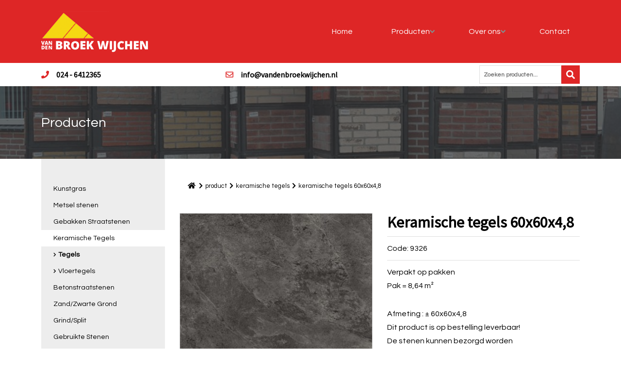

--- FILE ---
content_type: text/html; charset=UTF-8
request_url: https://www.vandenbroekwijchen.nl/product/keramische-tegels-60x60x48-15/
body_size: 116509
content:
<!doctype html>
<html lang="nl-NL">
<head>
	<meta charset="UTF-8">
<script type="text/javascript">
/* <![CDATA[ */
var gform;gform||(document.addEventListener("gform_main_scripts_loaded",function(){gform.scriptsLoaded=!0}),document.addEventListener("gform/theme/scripts_loaded",function(){gform.themeScriptsLoaded=!0}),window.addEventListener("DOMContentLoaded",function(){gform.domLoaded=!0}),gform={domLoaded:!1,scriptsLoaded:!1,themeScriptsLoaded:!1,isFormEditor:()=>"function"==typeof InitializeEditor,callIfLoaded:function(o){return!(!gform.domLoaded||!gform.scriptsLoaded||!gform.themeScriptsLoaded&&!gform.isFormEditor()||(gform.isFormEditor()&&console.warn("The use of gform.initializeOnLoaded() is deprecated in the form editor context and will be removed in Gravity Forms 3.1."),o(),0))},initializeOnLoaded:function(o){gform.callIfLoaded(o)||(document.addEventListener("gform_main_scripts_loaded",()=>{gform.scriptsLoaded=!0,gform.callIfLoaded(o)}),document.addEventListener("gform/theme/scripts_loaded",()=>{gform.themeScriptsLoaded=!0,gform.callIfLoaded(o)}),window.addEventListener("DOMContentLoaded",()=>{gform.domLoaded=!0,gform.callIfLoaded(o)}))},hooks:{action:{},filter:{}},addAction:function(o,r,e,t){gform.addHook("action",o,r,e,t)},addFilter:function(o,r,e,t){gform.addHook("filter",o,r,e,t)},doAction:function(o){gform.doHook("action",o,arguments)},applyFilters:function(o){return gform.doHook("filter",o,arguments)},removeAction:function(o,r){gform.removeHook("action",o,r)},removeFilter:function(o,r,e){gform.removeHook("filter",o,r,e)},addHook:function(o,r,e,t,n){null==gform.hooks[o][r]&&(gform.hooks[o][r]=[]);var d=gform.hooks[o][r];null==n&&(n=r+"_"+d.length),gform.hooks[o][r].push({tag:n,callable:e,priority:t=null==t?10:t})},doHook:function(r,o,e){var t;if(e=Array.prototype.slice.call(e,1),null!=gform.hooks[r][o]&&((o=gform.hooks[r][o]).sort(function(o,r){return o.priority-r.priority}),o.forEach(function(o){"function"!=typeof(t=o.callable)&&(t=window[t]),"action"==r?t.apply(null,e):e[0]=t.apply(null,e)})),"filter"==r)return e[0]},removeHook:function(o,r,t,n){var e;null!=gform.hooks[o][r]&&(e=(e=gform.hooks[o][r]).filter(function(o,r,e){return!!(null!=n&&n!=o.tag||null!=t&&t!=o.priority)}),gform.hooks[o][r]=e)}});
/* ]]> */
</script>

	<meta name="viewport" content="width=device-width, initial-scale=1">
	<link rel="profile" href="https://gmpg.org/xfn/11">
	<link rel="shortcut icon" href="https://www.vandenbroekwijchen.nl/wp-content/uploads/fav_vandenbroekwhitelogo.png" type="image/x-icon" />	
	<meta name='robots' content='index, follow, max-image-preview:large, max-snippet:-1, max-video-preview:-1' />
<script id="cookieyes" type="text/javascript" src="https://cdn-cookieyes.com/client_data/04807d6373207d9874d3e31b/script.js"></script>
	<!-- This site is optimized with the Yoast SEO plugin v26.7 - https://yoast.com/wordpress/plugins/seo/ -->
	<title>Keramische tegels 60x60x4,8 - van den Broek Wijchen</title>
	<link rel="canonical" href="https://www.vandenbroekwijchen.nl/product/keramische-tegels-60x60x48-15/" />
	<meta property="og:locale" content="nl_NL" />
	<meta property="og:type" content="article" />
	<meta property="og:title" content="Keramische tegels 60x60x4,8 - van den Broek Wijchen" />
	<meta property="og:description" content="Verpakt op pakken Pak = 8,64 m² Afmeting : ±... Verder lezen" />
	<meta property="og:url" content="https://www.vandenbroekwijchen.nl/product/keramische-tegels-60x60x48-15/" />
	<meta property="og:site_name" content="van den Broek Wijchen" />
	<meta property="og:image" content="https://www.vandenbroekwijchen.nl/wp-content/uploads/9326-kera-twice-60x60x4_8cm-slate-carbon.jpg" />
	<meta property="og:image:width" content="500" />
	<meta property="og:image:height" content="500" />
	<meta property="og:image:type" content="image/jpeg" />
	<meta name="twitter:card" content="summary_large_image" />
	<meta name="twitter:label1" content="Geschatte leestijd" />
	<meta name="twitter:data1" content="1 minuut" />
	<script type="application/ld+json" class="yoast-schema-graph">{"@context":"https://schema.org","@graph":[{"@type":"WebPage","@id":"https://www.vandenbroekwijchen.nl/product/keramische-tegels-60x60x48-15/","url":"https://www.vandenbroekwijchen.nl/product/keramische-tegels-60x60x48-15/","name":"Keramische tegels 60x60x4,8 - van den Broek Wijchen","isPartOf":{"@id":"https://www.vandenbroekwijchen.nl/#website"},"primaryImageOfPage":{"@id":"https://www.vandenbroekwijchen.nl/product/keramische-tegels-60x60x48-15/#primaryimage"},"image":{"@id":"https://www.vandenbroekwijchen.nl/product/keramische-tegels-60x60x48-15/#primaryimage"},"thumbnailUrl":"https://www.vandenbroekwijchen.nl/wp-content/uploads/9326-kera-twice-60x60x4_8cm-slate-carbon.jpg","datePublished":"2023-05-12T14:47:05+00:00","breadcrumb":{"@id":"https://www.vandenbroekwijchen.nl/product/keramische-tegels-60x60x48-15/#breadcrumb"},"inLanguage":"nl-NL","potentialAction":[{"@type":"ReadAction","target":["https://www.vandenbroekwijchen.nl/product/keramische-tegels-60x60x48-15/"]}]},{"@type":"ImageObject","inLanguage":"nl-NL","@id":"https://www.vandenbroekwijchen.nl/product/keramische-tegels-60x60x48-15/#primaryimage","url":"https://www.vandenbroekwijchen.nl/wp-content/uploads/9326-kera-twice-60x60x4_8cm-slate-carbon.jpg","contentUrl":"https://www.vandenbroekwijchen.nl/wp-content/uploads/9326-kera-twice-60x60x4_8cm-slate-carbon.jpg","width":500,"height":500},{"@type":"BreadcrumbList","@id":"https://www.vandenbroekwijchen.nl/product/keramische-tegels-60x60x48-15/#breadcrumb","itemListElement":[{"@type":"ListItem","position":1,"name":"","item":"https://www.vandenbroekwijchen.nl/"},{"@type":"ListItem","position":2,"name":"Product","item":"https://www.vandenbroekwijchen.nl/product/"},{"@type":"ListItem","position":3,"name":"Keramische Tegels","item":"https://www.vandenbroekwijchen.nl/categorieen/keramische-tegels/"},{"@type":"ListItem","position":4,"name":"Keramische tegels 60x60x4,8"}]},{"@type":"WebSite","@id":"https://www.vandenbroekwijchen.nl/#website","url":"https://www.vandenbroekwijchen.nl/","name":"van den Broek Wijchen","description":"van den Broek Wijchen","publisher":{"@id":"https://www.vandenbroekwijchen.nl/#organization"},"potentialAction":[{"@type":"SearchAction","target":{"@type":"EntryPoint","urlTemplate":"https://www.vandenbroekwijchen.nl/?s={search_term_string}"},"query-input":{"@type":"PropertyValueSpecification","valueRequired":true,"valueName":"search_term_string"}}],"inLanguage":"nl-NL"},{"@type":"Organization","@id":"https://www.vandenbroekwijchen.nl/#organization","name":"Van den Broek Wijchen","url":"https://www.vandenbroekwijchen.nl/","logo":{"@type":"ImageObject","inLanguage":"nl-NL","@id":"https://www.vandenbroekwijchen.nl/#/schema/logo/image/","url":"https://www.vandenbroekwijchen.nl/wp-content/uploads/van-den-Broek-Logo.svg","contentUrl":"https://www.vandenbroekwijchen.nl/wp-content/uploads/van-den-Broek-Logo.svg","width":253,"height":92.400000000000005684341886080801486968994140625,"caption":"Van den Broek Wijchen"},"image":{"@id":"https://www.vandenbroekwijchen.nl/#/schema/logo/image/"}}]}</script>
	<!-- / Yoast SEO plugin. -->


<link rel='dns-prefetch' href='//cdnjs.cloudflare.com' />
<link rel='dns-prefetch' href='//stackpath.bootstrapcdn.com' />
<link rel='dns-prefetch' href='//use.fontawesome.com' />
<link rel='dns-prefetch' href='//cdn.jsdelivr.net' />
<link rel='dns-prefetch' href='//www.googletagmanager.com' />
<link rel='dns-prefetch' href='//fonts.googleapis.com' />
<link rel="alternate" type="application/rss+xml" title="van den Broek Wijchen &raquo; feed" href="https://www.vandenbroekwijchen.nl/feed/" />
<link rel="alternate" type="application/rss+xml" title="van den Broek Wijchen &raquo; reacties feed" href="https://www.vandenbroekwijchen.nl/comments/feed/" />
<link rel="alternate" title="oEmbed (JSON)" type="application/json+oembed" href="https://www.vandenbroekwijchen.nl/wp-json/oembed/1.0/embed?url=https%3A%2F%2Fwww.vandenbroekwijchen.nl%2Fproduct%2Fkeramische-tegels-60x60x48-15%2F" />
<link rel="alternate" title="oEmbed (XML)" type="text/xml+oembed" href="https://www.vandenbroekwijchen.nl/wp-json/oembed/1.0/embed?url=https%3A%2F%2Fwww.vandenbroekwijchen.nl%2Fproduct%2Fkeramische-tegels-60x60x48-15%2F&#038;format=xml" />
<style id='wp-img-auto-sizes-contain-inline-css' type='text/css'>
img:is([sizes=auto i],[sizes^="auto," i]){contain-intrinsic-size:3000px 1500px}
/*# sourceURL=wp-img-auto-sizes-contain-inline-css */
</style>
<link rel='stylesheet' id='bootstrap-css' href='https://stackpath.bootstrapcdn.com/bootstrap/4.1.3/css/bootstrap.min.css?ver=22-01-2026-01-20-37' type='text/css' media='all' />
<link rel='stylesheet' id='gf-css' href='//fonts.googleapis.com/css?family=Questrial%7CSource+Sans+Pro&#038;display=swap&#038;ver=22-01-2026-01-20-37' type='text/css' media='all' />
<link rel='stylesheet' id='fa-css' href='https://use.fontawesome.com/releases/v5.5.0/css/all.css?ver=22-01-2026-01-20-37' type='text/css' media='all' />
<link rel='stylesheet' id='main-css' href='https://www.vandenbroekwijchen.nl/wp-content/themes/prode/dist/css/main.css?ver=22-01-2026-01-20-37' type='text/css' media='all' />
<link rel='stylesheet' id='onderhoud-css' href='https://www.vandenbroekwijchen.nl/wp-content/themes/prode/dist/css/onderhoud.css?ver=22-01-2026-01-20-37' type='text/css' media='all' />
<style id='wp-emoji-styles-inline-css' type='text/css'>

	img.wp-smiley, img.emoji {
		display: inline !important;
		border: none !important;
		box-shadow: none !important;
		height: 1em !important;
		width: 1em !important;
		margin: 0 0.07em !important;
		vertical-align: -0.1em !important;
		background: none !important;
		padding: 0 !important;
	}
/*# sourceURL=wp-emoji-styles-inline-css */
</style>
<style id='wp-block-library-inline-css' type='text/css'>
:root{--wp-block-synced-color:#7a00df;--wp-block-synced-color--rgb:122,0,223;--wp-bound-block-color:var(--wp-block-synced-color);--wp-editor-canvas-background:#ddd;--wp-admin-theme-color:#007cba;--wp-admin-theme-color--rgb:0,124,186;--wp-admin-theme-color-darker-10:#006ba1;--wp-admin-theme-color-darker-10--rgb:0,107,160.5;--wp-admin-theme-color-darker-20:#005a87;--wp-admin-theme-color-darker-20--rgb:0,90,135;--wp-admin-border-width-focus:2px}@media (min-resolution:192dpi){:root{--wp-admin-border-width-focus:1.5px}}.wp-element-button{cursor:pointer}:root .has-very-light-gray-background-color{background-color:#eee}:root .has-very-dark-gray-background-color{background-color:#313131}:root .has-very-light-gray-color{color:#eee}:root .has-very-dark-gray-color{color:#313131}:root .has-vivid-green-cyan-to-vivid-cyan-blue-gradient-background{background:linear-gradient(135deg,#00d084,#0693e3)}:root .has-purple-crush-gradient-background{background:linear-gradient(135deg,#34e2e4,#4721fb 50%,#ab1dfe)}:root .has-hazy-dawn-gradient-background{background:linear-gradient(135deg,#faaca8,#dad0ec)}:root .has-subdued-olive-gradient-background{background:linear-gradient(135deg,#fafae1,#67a671)}:root .has-atomic-cream-gradient-background{background:linear-gradient(135deg,#fdd79a,#004a59)}:root .has-nightshade-gradient-background{background:linear-gradient(135deg,#330968,#31cdcf)}:root .has-midnight-gradient-background{background:linear-gradient(135deg,#020381,#2874fc)}:root{--wp--preset--font-size--normal:16px;--wp--preset--font-size--huge:42px}.has-regular-font-size{font-size:1em}.has-larger-font-size{font-size:2.625em}.has-normal-font-size{font-size:var(--wp--preset--font-size--normal)}.has-huge-font-size{font-size:var(--wp--preset--font-size--huge)}.has-text-align-center{text-align:center}.has-text-align-left{text-align:left}.has-text-align-right{text-align:right}.has-fit-text{white-space:nowrap!important}#end-resizable-editor-section{display:none}.aligncenter{clear:both}.items-justified-left{justify-content:flex-start}.items-justified-center{justify-content:center}.items-justified-right{justify-content:flex-end}.items-justified-space-between{justify-content:space-between}.screen-reader-text{border:0;clip-path:inset(50%);height:1px;margin:-1px;overflow:hidden;padding:0;position:absolute;width:1px;word-wrap:normal!important}.screen-reader-text:focus{background-color:#ddd;clip-path:none;color:#444;display:block;font-size:1em;height:auto;left:5px;line-height:normal;padding:15px 23px 14px;text-decoration:none;top:5px;width:auto;z-index:100000}html :where(.has-border-color){border-style:solid}html :where([style*=border-top-color]){border-top-style:solid}html :where([style*=border-right-color]){border-right-style:solid}html :where([style*=border-bottom-color]){border-bottom-style:solid}html :where([style*=border-left-color]){border-left-style:solid}html :where([style*=border-width]){border-style:solid}html :where([style*=border-top-width]){border-top-style:solid}html :where([style*=border-right-width]){border-right-style:solid}html :where([style*=border-bottom-width]){border-bottom-style:solid}html :where([style*=border-left-width]){border-left-style:solid}html :where(img[class*=wp-image-]){height:auto;max-width:100%}:where(figure){margin:0 0 1em}html :where(.is-position-sticky){--wp-admin--admin-bar--position-offset:var(--wp-admin--admin-bar--height,0px)}@media screen and (max-width:600px){html :where(.is-position-sticky){--wp-admin--admin-bar--position-offset:0px}}

/*# sourceURL=wp-block-library-inline-css */
</style><style id='global-styles-inline-css' type='text/css'>
:root{--wp--preset--aspect-ratio--square: 1;--wp--preset--aspect-ratio--4-3: 4/3;--wp--preset--aspect-ratio--3-4: 3/4;--wp--preset--aspect-ratio--3-2: 3/2;--wp--preset--aspect-ratio--2-3: 2/3;--wp--preset--aspect-ratio--16-9: 16/9;--wp--preset--aspect-ratio--9-16: 9/16;--wp--preset--color--black: #000000;--wp--preset--color--cyan-bluish-gray: #abb8c3;--wp--preset--color--white: #ffffff;--wp--preset--color--pale-pink: #f78da7;--wp--preset--color--vivid-red: #cf2e2e;--wp--preset--color--luminous-vivid-orange: #ff6900;--wp--preset--color--luminous-vivid-amber: #fcb900;--wp--preset--color--light-green-cyan: #7bdcb5;--wp--preset--color--vivid-green-cyan: #00d084;--wp--preset--color--pale-cyan-blue: #8ed1fc;--wp--preset--color--vivid-cyan-blue: #0693e3;--wp--preset--color--vivid-purple: #9b51e0;--wp--preset--gradient--vivid-cyan-blue-to-vivid-purple: linear-gradient(135deg,rgb(6,147,227) 0%,rgb(155,81,224) 100%);--wp--preset--gradient--light-green-cyan-to-vivid-green-cyan: linear-gradient(135deg,rgb(122,220,180) 0%,rgb(0,208,130) 100%);--wp--preset--gradient--luminous-vivid-amber-to-luminous-vivid-orange: linear-gradient(135deg,rgb(252,185,0) 0%,rgb(255,105,0) 100%);--wp--preset--gradient--luminous-vivid-orange-to-vivid-red: linear-gradient(135deg,rgb(255,105,0) 0%,rgb(207,46,46) 100%);--wp--preset--gradient--very-light-gray-to-cyan-bluish-gray: linear-gradient(135deg,rgb(238,238,238) 0%,rgb(169,184,195) 100%);--wp--preset--gradient--cool-to-warm-spectrum: linear-gradient(135deg,rgb(74,234,220) 0%,rgb(151,120,209) 20%,rgb(207,42,186) 40%,rgb(238,44,130) 60%,rgb(251,105,98) 80%,rgb(254,248,76) 100%);--wp--preset--gradient--blush-light-purple: linear-gradient(135deg,rgb(255,206,236) 0%,rgb(152,150,240) 100%);--wp--preset--gradient--blush-bordeaux: linear-gradient(135deg,rgb(254,205,165) 0%,rgb(254,45,45) 50%,rgb(107,0,62) 100%);--wp--preset--gradient--luminous-dusk: linear-gradient(135deg,rgb(255,203,112) 0%,rgb(199,81,192) 50%,rgb(65,88,208) 100%);--wp--preset--gradient--pale-ocean: linear-gradient(135deg,rgb(255,245,203) 0%,rgb(182,227,212) 50%,rgb(51,167,181) 100%);--wp--preset--gradient--electric-grass: linear-gradient(135deg,rgb(202,248,128) 0%,rgb(113,206,126) 100%);--wp--preset--gradient--midnight: linear-gradient(135deg,rgb(2,3,129) 0%,rgb(40,116,252) 100%);--wp--preset--font-size--small: 13px;--wp--preset--font-size--medium: 20px;--wp--preset--font-size--large: 36px;--wp--preset--font-size--x-large: 42px;--wp--preset--spacing--20: 0.44rem;--wp--preset--spacing--30: 0.67rem;--wp--preset--spacing--40: 1rem;--wp--preset--spacing--50: 1.5rem;--wp--preset--spacing--60: 2.25rem;--wp--preset--spacing--70: 3.38rem;--wp--preset--spacing--80: 5.06rem;--wp--preset--shadow--natural: 6px 6px 9px rgba(0, 0, 0, 0.2);--wp--preset--shadow--deep: 12px 12px 50px rgba(0, 0, 0, 0.4);--wp--preset--shadow--sharp: 6px 6px 0px rgba(0, 0, 0, 0.2);--wp--preset--shadow--outlined: 6px 6px 0px -3px rgb(255, 255, 255), 6px 6px rgb(0, 0, 0);--wp--preset--shadow--crisp: 6px 6px 0px rgb(0, 0, 0);}:where(.is-layout-flex){gap: 0.5em;}:where(.is-layout-grid){gap: 0.5em;}body .is-layout-flex{display: flex;}.is-layout-flex{flex-wrap: wrap;align-items: center;}.is-layout-flex > :is(*, div){margin: 0;}body .is-layout-grid{display: grid;}.is-layout-grid > :is(*, div){margin: 0;}:where(.wp-block-columns.is-layout-flex){gap: 2em;}:where(.wp-block-columns.is-layout-grid){gap: 2em;}:where(.wp-block-post-template.is-layout-flex){gap: 1.25em;}:where(.wp-block-post-template.is-layout-grid){gap: 1.25em;}.has-black-color{color: var(--wp--preset--color--black) !important;}.has-cyan-bluish-gray-color{color: var(--wp--preset--color--cyan-bluish-gray) !important;}.has-white-color{color: var(--wp--preset--color--white) !important;}.has-pale-pink-color{color: var(--wp--preset--color--pale-pink) !important;}.has-vivid-red-color{color: var(--wp--preset--color--vivid-red) !important;}.has-luminous-vivid-orange-color{color: var(--wp--preset--color--luminous-vivid-orange) !important;}.has-luminous-vivid-amber-color{color: var(--wp--preset--color--luminous-vivid-amber) !important;}.has-light-green-cyan-color{color: var(--wp--preset--color--light-green-cyan) !important;}.has-vivid-green-cyan-color{color: var(--wp--preset--color--vivid-green-cyan) !important;}.has-pale-cyan-blue-color{color: var(--wp--preset--color--pale-cyan-blue) !important;}.has-vivid-cyan-blue-color{color: var(--wp--preset--color--vivid-cyan-blue) !important;}.has-vivid-purple-color{color: var(--wp--preset--color--vivid-purple) !important;}.has-black-background-color{background-color: var(--wp--preset--color--black) !important;}.has-cyan-bluish-gray-background-color{background-color: var(--wp--preset--color--cyan-bluish-gray) !important;}.has-white-background-color{background-color: var(--wp--preset--color--white) !important;}.has-pale-pink-background-color{background-color: var(--wp--preset--color--pale-pink) !important;}.has-vivid-red-background-color{background-color: var(--wp--preset--color--vivid-red) !important;}.has-luminous-vivid-orange-background-color{background-color: var(--wp--preset--color--luminous-vivid-orange) !important;}.has-luminous-vivid-amber-background-color{background-color: var(--wp--preset--color--luminous-vivid-amber) !important;}.has-light-green-cyan-background-color{background-color: var(--wp--preset--color--light-green-cyan) !important;}.has-vivid-green-cyan-background-color{background-color: var(--wp--preset--color--vivid-green-cyan) !important;}.has-pale-cyan-blue-background-color{background-color: var(--wp--preset--color--pale-cyan-blue) !important;}.has-vivid-cyan-blue-background-color{background-color: var(--wp--preset--color--vivid-cyan-blue) !important;}.has-vivid-purple-background-color{background-color: var(--wp--preset--color--vivid-purple) !important;}.has-black-border-color{border-color: var(--wp--preset--color--black) !important;}.has-cyan-bluish-gray-border-color{border-color: var(--wp--preset--color--cyan-bluish-gray) !important;}.has-white-border-color{border-color: var(--wp--preset--color--white) !important;}.has-pale-pink-border-color{border-color: var(--wp--preset--color--pale-pink) !important;}.has-vivid-red-border-color{border-color: var(--wp--preset--color--vivid-red) !important;}.has-luminous-vivid-orange-border-color{border-color: var(--wp--preset--color--luminous-vivid-orange) !important;}.has-luminous-vivid-amber-border-color{border-color: var(--wp--preset--color--luminous-vivid-amber) !important;}.has-light-green-cyan-border-color{border-color: var(--wp--preset--color--light-green-cyan) !important;}.has-vivid-green-cyan-border-color{border-color: var(--wp--preset--color--vivid-green-cyan) !important;}.has-pale-cyan-blue-border-color{border-color: var(--wp--preset--color--pale-cyan-blue) !important;}.has-vivid-cyan-blue-border-color{border-color: var(--wp--preset--color--vivid-cyan-blue) !important;}.has-vivid-purple-border-color{border-color: var(--wp--preset--color--vivid-purple) !important;}.has-vivid-cyan-blue-to-vivid-purple-gradient-background{background: var(--wp--preset--gradient--vivid-cyan-blue-to-vivid-purple) !important;}.has-light-green-cyan-to-vivid-green-cyan-gradient-background{background: var(--wp--preset--gradient--light-green-cyan-to-vivid-green-cyan) !important;}.has-luminous-vivid-amber-to-luminous-vivid-orange-gradient-background{background: var(--wp--preset--gradient--luminous-vivid-amber-to-luminous-vivid-orange) !important;}.has-luminous-vivid-orange-to-vivid-red-gradient-background{background: var(--wp--preset--gradient--luminous-vivid-orange-to-vivid-red) !important;}.has-very-light-gray-to-cyan-bluish-gray-gradient-background{background: var(--wp--preset--gradient--very-light-gray-to-cyan-bluish-gray) !important;}.has-cool-to-warm-spectrum-gradient-background{background: var(--wp--preset--gradient--cool-to-warm-spectrum) !important;}.has-blush-light-purple-gradient-background{background: var(--wp--preset--gradient--blush-light-purple) !important;}.has-blush-bordeaux-gradient-background{background: var(--wp--preset--gradient--blush-bordeaux) !important;}.has-luminous-dusk-gradient-background{background: var(--wp--preset--gradient--luminous-dusk) !important;}.has-pale-ocean-gradient-background{background: var(--wp--preset--gradient--pale-ocean) !important;}.has-electric-grass-gradient-background{background: var(--wp--preset--gradient--electric-grass) !important;}.has-midnight-gradient-background{background: var(--wp--preset--gradient--midnight) !important;}.has-small-font-size{font-size: var(--wp--preset--font-size--small) !important;}.has-medium-font-size{font-size: var(--wp--preset--font-size--medium) !important;}.has-large-font-size{font-size: var(--wp--preset--font-size--large) !important;}.has-x-large-font-size{font-size: var(--wp--preset--font-size--x-large) !important;}
/*# sourceURL=global-styles-inline-css */
</style>

<style id='classic-theme-styles-inline-css' type='text/css'>
/*! This file is auto-generated */
.wp-block-button__link{color:#fff;background-color:#32373c;border-radius:9999px;box-shadow:none;text-decoration:none;padding:calc(.667em + 2px) calc(1.333em + 2px);font-size:1.125em}.wp-block-file__button{background:#32373c;color:#fff;text-decoration:none}
/*# sourceURL=/wp-includes/css/classic-themes.min.css */
</style>
<link rel='stylesheet' id='cpsh-shortcodes-css' href='https://www.vandenbroekwijchen.nl/wp-content/plugins/column-shortcodes//assets/css/shortcodes.css?ver=1.0.1' type='text/css' media='all' />
<link rel='stylesheet' id='search-filter-plugin-styles-css' href='https://www.vandenbroekwijchen.nl/wp-content/plugins/search-filter-pro/public/assets/css/search-filter.min.css?ver=2.5.21' type='text/css' media='all' />
<link rel='stylesheet' id='wp-pagenavi-css' href='https://www.vandenbroekwijchen.nl/wp-content/plugins/wp-pagenavi/pagenavi-css.css?ver=2.70' type='text/css' media='all' />
<link rel='stylesheet' id='ubermenu-css' href='https://www.vandenbroekwijchen.nl/wp-content/plugins/ubermenu/pro/assets/css/ubermenu.min.css?ver=3.8.5' type='text/css' media='all' />
<link rel='stylesheet' id='ubermenu-vanilla-css' href='https://www.vandenbroekwijchen.nl/wp-content/plugins/ubermenu/assets/css/skins/vanilla.css?ver=6.9' type='text/css' media='all' />
<link rel='stylesheet' id='ubermenu-font-awesome-all-css' href='https://www.vandenbroekwijchen.nl/wp-content/plugins/ubermenu/assets/fontawesome/css/all.min.css?ver=6.9' type='text/css' media='all' />
<script type="text/javascript" src="https://www.vandenbroekwijchen.nl/wp-includes/js/jquery/jquery.min.js?ver=3.7.1" id="jquery-core-js"></script>
<script type="text/javascript" src="https://www.vandenbroekwijchen.nl/wp-includes/js/jquery/jquery-migrate.min.js?ver=3.4.1" id="jquery-migrate-js"></script>
<script type="text/javascript" src="https://cdn.jsdelivr.net/jquery.mixitup/latest/jquery.mixitup.min.js?ver=22-01-2026-01-20-37" id="mixitup-js"></script>
<script type="text/javascript" src="https://www.vandenbroekwijchen.nl/wp-content/plugins/responsive-menu-pro/public/js/noscroll.js" id="responsive-menu-pro-noscroll-js"></script>

<!-- Google tag (gtag.js) snippet toegevoegd door Site Kit -->
<!-- Google Analytics snippet toegevoegd door Site Kit -->
<script type="text/javascript" src="https://www.googletagmanager.com/gtag/js?id=GT-NBPPXNB" id="google_gtagjs-js" async></script>
<script type="text/javascript" id="google_gtagjs-js-after">
/* <![CDATA[ */
window.dataLayer = window.dataLayer || [];function gtag(){dataLayer.push(arguments);}
gtag("set","linker",{"domains":["www.vandenbroekwijchen.nl"]});
gtag("js", new Date());
gtag("set", "developer_id.dZTNiMT", true);
gtag("config", "GT-NBPPXNB");
//# sourceURL=google_gtagjs-js-after
/* ]]> */
</script>
<link rel="https://api.w.org/" href="https://www.vandenbroekwijchen.nl/wp-json/" /><link rel='shortlink' href='https://www.vandenbroekwijchen.nl/?p=18280' />
<meta name="generator" content="Site Kit by Google 1.170.0" /><!-- Stream WordPress user activity plugin v4.1.1 -->
<style id="ubermenu-custom-generated-css">
/** Font Awesome 4 Compatibility **/
.fa{font-style:normal;font-variant:normal;font-weight:normal;font-family:FontAwesome;}

/** UberMenu Custom Menu Item Styles (Menu Item Settings) **/
/* 2838 */   .ubermenu .ubermenu-submenu.ubermenu-submenu-id-2838 { min-width:10%; }

/* Status: Loaded from Transient */

</style><style>button#responsive-menu-pro-button,
#responsive-menu-pro-container {
    display: none;
    -webkit-text-size-adjust: 100%;
}

#responsive-menu-pro-container {
    z-index: 99998;
}

@media screen and (max-width:767px) {

    #responsive-menu-pro-container {
        display: block;
        position: fixed;
        top: 0;
        bottom: 0;        padding-bottom: 5px;
        margin-bottom: -5px;
        outline: 1px solid transparent;
        overflow-y: auto;
        overflow-x: hidden;
    }

    #responsive-menu-pro-container .responsive-menu-pro-search-box {
        width: 100%;
        padding: 0 2%;
        border-radius: 2px;
        height: 50px;
        -webkit-appearance: none;
    }

    #responsive-menu-pro-container.push-left,
    #responsive-menu-pro-container.slide-left {
        transform: translateX(-100%);
        -ms-transform: translateX(-100%);
        -webkit-transform: translateX(-100%);
        -moz-transform: translateX(-100%);
    }

    .responsive-menu-pro-open #responsive-menu-pro-container.push-left,
    .responsive-menu-pro-open #responsive-menu-pro-container.slide-left {
        transform: translateX(0);
        -ms-transform: translateX(0);
        -webkit-transform: translateX(0);
        -moz-transform: translateX(0);
    }

    #responsive-menu-pro-container.push-top,
    #responsive-menu-pro-container.slide-top {
        transform: translateY(-100%);
        -ms-transform: translateY(-100%);
        -webkit-transform: translateY(-100%);
        -moz-transform: translateY(-100%);
    }

    .responsive-menu-pro-open #responsive-menu-pro-container.push-top,
    .responsive-menu-pro-open #responsive-menu-pro-container.slide-top {
        transform: translateY(0);
        -ms-transform: translateY(0);
        -webkit-transform: translateY(0);
        -moz-transform: translateY(0);
    }

    #responsive-menu-pro-container.push-right,
    #responsive-menu-pro-container.slide-right {
        transform: translateX(100%);
        -ms-transform: translateX(100%);
        -webkit-transform: translateX(100%);
        -moz-transform: translateX(100%);
    }

    .responsive-menu-pro-open #responsive-menu-pro-container.push-right,
    .responsive-menu-pro-open #responsive-menu-pro-container.slide-right {
        transform: translateX(0);
        -ms-transform: translateX(0);
        -webkit-transform: translateX(0);
        -moz-transform: translateX(0);
    }

    #responsive-menu-pro-container.push-bottom,
    #responsive-menu-pro-container.slide-bottom {
        transform: translateY(100%);
        -ms-transform: translateY(100%);
        -webkit-transform: translateY(100%);
        -moz-transform: translateY(100%);
    }

    .responsive-menu-pro-open #responsive-menu-pro-container.push-bottom,
    .responsive-menu-pro-open #responsive-menu-pro-container.slide-bottom {
        transform: translateY(0);
        -ms-transform: translateY(0);
        -webkit-transform: translateY(0);
        -moz-transform: translateY(0);
    }

    #responsive-menu-pro-container,
    #responsive-menu-pro-container:before,
    #responsive-menu-pro-container:after,
    #responsive-menu-pro-container *,
    #responsive-menu-pro-container *:before,
    #responsive-menu-pro-container *:after {
        box-sizing: border-box;
        margin: 0;
        padding: 0;
    }

    #responsive-menu-pro-container #responsive-menu-pro-search-box,
    #responsive-menu-pro-container #responsive-menu-pro-additional-content,
    #responsive-menu-pro-container #responsive-menu-pro-title {
        padding: 25px 5%;
    }

    #responsive-menu-pro-container #responsive-menu-pro,
    #responsive-menu-pro-container #responsive-menu-pro ul {
        width: 100%;
   }

    #responsive-menu-pro-container #responsive-menu-pro ul.responsive-menu-pro-submenu {
        display: none;
    }

    #responsive-menu-pro-container #responsive-menu-pro ul.responsive-menu-pro-submenu.responsive-menu-pro-submenu-open {
     display: block;
    }        #responsive-menu-pro-container #responsive-menu-pro ul.responsive-menu-pro-submenu-depth-1 a.responsive-menu-pro-item-link {
            padding-left:10%;
        }

        #responsive-menu-pro-container #responsive-menu-pro ul.responsive-menu-pro-submenu-depth-2 a.responsive-menu-pro-item-link {
            padding-left:15%;
        }

        #responsive-menu-pro-container #responsive-menu-pro ul.responsive-menu-pro-submenu-depth-3 a.responsive-menu-pro-item-link {
            padding-left:20%;
        }

        #responsive-menu-pro-container #responsive-menu-pro ul.responsive-menu-pro-submenu-depth-4 a.responsive-menu-pro-item-link {
            padding-left:25%;
        }

        #responsive-menu-pro-container #responsive-menu-pro ul.responsive-menu-pro-submenu-depth-5 a.responsive-menu-pro-item-link {
            padding-left:30%;
        }
    #responsive-menu-pro-container li.responsive-menu-pro-item {
        width: 100%;
        list-style: none;
    }

    #responsive-menu-pro-container li.responsive-menu-pro-item a {
        width: 100%;
        display: block;
        text-decoration: none;
        position: relative;
    }

    #responsive-menu-pro-container #responsive-menu-pro li.responsive-menu-pro-item a {            padding: 0 5%;    }

    #responsive-menu-pro-container .responsive-menu-pro-submenu li.responsive-menu-pro-item a {            padding: 0 5%;    }


    #responsive-menu-pro-container li.responsive-menu-pro-item a .glyphicon,
    #responsive-menu-pro-container li.responsive-menu-pro-item a .fab,
    #responsive-menu-pro-container li.responsive-menu-pro-item a .fas {
        margin-right: 15px;
    }

    #responsive-menu-pro-container li.responsive-menu-pro-item a .responsive-menu-pro-subarrow {
        position: absolute;
        top: 0;
        bottom: 0;
        text-align: center;
        overflow: hidden;
    }

    #responsive-menu-pro-container li.responsive-menu-pro-item a .responsive-menu-pro-subarrow .glyphicon,
    #responsive-menu-pro-container li.responsive-menu-pro-item a .responsive-menu-pro-subarrow .fab,
    #responsive-menu-pro-container li.responsive-menu-pro-item a .responsive-menu-pro-subarrow .fas {
        margin-right: 0;
    }

    button#responsive-menu-pro-button .responsive-menu-pro-button-icon-inactive {
        display: none;
    }

    button#responsive-menu-pro-button {
        z-index: 99999;
        display: none;
        overflow: hidden;
        outline: none;
    }

    button#responsive-menu-pro-button img {
        max-width: 100%;
    }

    .responsive-menu-pro-label {
        display: inline-block;
        font-weight: 600;
        margin: 0 5px;
        vertical-align: middle;
        pointer-events: none;
    }

    .responsive-menu-pro-accessible {
        display: inline-block;
    }

    .responsive-menu-pro-accessible .responsive-menu-pro-box {
        display: inline-block;
        vertical-align: middle;
    }

    .responsive-menu-pro-label.responsive-menu-pro-label-top,
    .responsive-menu-pro-label.responsive-menu-pro-label-bottom {
        display: block;
        margin: 0 auto;
    }

    button#responsive-menu-pro-button {
        padding: 0 0;
        display: inline-block;
        cursor: pointer;
        transition-property: opacity, filter;
        transition-duration: 0.15s;
        transition-timing-function: linear;
        font: inherit;
        color: inherit;
        text-transform: none;
        background-color: transparent;
        border: 0;
        margin: 0;
    }

    .responsive-menu-pro-box {
        width:25px;
        height:19px;
        display: inline-block;
        position: relative;
    }

    .responsive-menu-pro-inner {
        display: block;
        top: 50%;
        margin-top:-1.5px;
    }

    .responsive-menu-pro-inner,
    .responsive-menu-pro-inner::before,
    .responsive-menu-pro-inner::after {
        width:25px;
        height:3px;
        background-color:rgba(0, 0, 0, 1);
        border-radius: 4px;
        position: absolute;
        transition-property: transform;
        transition-duration: 0.15s;
        transition-timing-function: ease;
    }

    .responsive-menu-pro-open .responsive-menu-pro-inner,
    .responsive-menu-pro-open .responsive-menu-pro-inner::before,
    .responsive-menu-pro-open .responsive-menu-pro-inner::after {
        background-color:rgba(0, 0, 0, 1);
    }

    button#responsive-menu-pro-button:hover .responsive-menu-pro-inner,
    button#responsive-menu-pro-button:hover .responsive-menu-pro-inner::before,
    button#responsive-menu-pro-button:hover .responsive-menu-pro-inner::after,
    button#responsive-menu-pro-button:hover .responsive-menu-pro-open .responsive-menu-pro-inner,
    button#responsive-menu-pro-button:hover .responsive-menu-pro-open .responsive-menu-pro-inner::before,
    button#responsive-menu-pro-button:hover .responsive-menu-pro-open .responsive-menu-pro-inner::after,
    button#responsive-menu-pro-button:focus .responsive-menu-pro-inner,
    button#responsive-menu-pro-button:focus .responsive-menu-pro-inner::before,
    button#responsive-menu-pro-button:focus .responsive-menu-pro-inner::after,
    button#responsive-menu-pro-button:focus .responsive-menu-pro-open .responsive-menu-pro-inner,
    button#responsive-menu-pro-button:focus .responsive-menu-pro-open .responsive-menu-pro-inner::before,
    button#responsive-menu-pro-button:focus .responsive-menu-pro-open .responsive-menu-pro-inner::after {
        background-color:rgba(0, 0, 0, 1);
    }

    .responsive-menu-pro-inner::before,
    .responsive-menu-pro-inner::after {
        content: "";
        display: block;
    }

    .responsive-menu-pro-inner::before {
        top:-8px;
    }

    .responsive-menu-pro-inner::after {
        bottom:-8px;
    }.responsive-menu-pro-boring .responsive-menu-pro-inner,
.responsive-menu-pro-boring .responsive-menu-pro-inner::before,
.responsive-menu-pro-boring .responsive-menu-pro-inner::after {
    transition-property: none;
}

.responsive-menu-pro-boring.is-active .responsive-menu-pro-inner {
    transform: rotate(45deg);
}

.responsive-menu-pro-boring.is-active .responsive-menu-pro-inner::before {
    top: 0;
    opacity: 0;
}

.responsive-menu-pro-boring.is-active .responsive-menu-pro-inner::after {
    bottom: 0;
    transform: rotate(-90deg);
}
    button#responsive-menu-pro-button {
        width:55px;
        height:55px;
        position:fixed;
        top:15px;right:5%;
        display: inline-block;
        transition: transform 0.5s, background-color 0.5s;    }
    button#responsive-menu-pro-button .responsive-menu-pro-box {
        color:rgba(0, 0, 0, 1);
        pointer-events: none;
    }

    .responsive-menu-pro-open button#responsive-menu-pro-button .responsive-menu-pro-box {
        color:rgba(0, 0, 0, 1);
    }

    .responsive-menu-pro-label {
        color:#ffffff;
        font-size:14px;
        line-height:13px;        pointer-events: none;
    }

    .responsive-menu-pro-label .responsive-menu-pro-button-text-open {
        display: none;
    }        html.responsive-menu-pro-open {
            cursor: pointer;
        }

        html.responsive-menu-pro-open #responsive-menu-pro-container {
            cursor: initial;
        }
    .responsive-menu-pro-fade-top #responsive-menu-pro-container,
    .responsive-menu-pro-fade-left #responsive-menu-pro-container,
    .responsive-menu-pro-fade-right #responsive-menu-pro-container,
    .responsive-menu-pro-fade-bottom #responsive-menu-pro-container {
        display: none;
    }
    #responsive-menu-pro-container {
        width:75%;left: 0;            background:#212121;        transition: transform 0.5s;
        text-align:left;    }

    #responsive-menu-pro-container #responsive-menu-pro-wrapper {
        background:#212121;
    }

    #responsive-menu-pro-container #responsive-menu-pro-additional-content {
        color:#ffffff;
    }

    #responsive-menu-pro-container .responsive-menu-pro-search-box {
        background:#ffffff;
        border: 2px solid #dadada;
        color:#333333;
    }

    #responsive-menu-pro-container .responsive-menu-pro-search-box:-ms-input-placeholder {
        color:#c7c7cd;
    }

    #responsive-menu-pro-container .responsive-menu-pro-search-box::-webkit-input-placeholder {
        color:#c7c7cd;
    }

    #responsive-menu-pro-container .responsive-menu-pro-search-box:-moz-placeholder {
        color:#c7c7cd;
        opacity: 1;
    }

    #responsive-menu-pro-container .responsive-menu-pro-search-box::-moz-placeholder {
        color:#c7c7cd;
        opacity: 1;
    }

    #responsive-menu-pro-container .responsive-menu-pro-item-link,
    #responsive-menu-pro-container #responsive-menu-pro-title,
    #responsive-menu-pro-container .responsive-menu-pro-subarrow {
        transition: background-color 0.5s,
                    border-color 0.5s,
                    color 0.5s;
    }

    #responsive-menu-pro-container #responsive-menu-pro-title {
        background-color:#212121;
        color:#ffffff;
        font-size:13px;
        text-align:left;
    }

    #responsive-menu-pro-container #responsive-menu-pro-title a {
        color:#ffffff;
        font-size:13px;
        text-decoration: none;
    }

    #responsive-menu-pro-container #responsive-menu-pro-title a:hover {
        color:#ffffff;
    }

    #responsive-menu-pro-container #responsive-menu-pro-title:hover {
        background-color:#212121;
        color:#ffffff;
    }

    #responsive-menu-pro-container #responsive-menu-pro-title:hover a {
        color:#ffffff;
    }

    #responsive-menu-pro-container #responsive-menu-pro-title #responsive-menu-pro-title-image {
        display: inline-block;
        vertical-align: middle;
        max-width: 100%;
        margin-bottom: 15px;
    }

    #responsive-menu-pro-container #responsive-menu-pro-title #responsive-menu-pro-title-image img {        max-width: 100%;
    }

    #responsive-menu-pro-container #responsive-menu-pro > li.responsive-menu-pro-item:first-child > a {
        border-top:1px solid #212121;
    }

    #responsive-menu-pro-container #responsive-menu-pro li.responsive-menu-pro-item .responsive-menu-pro-item-link {
        font-size:13px;
    }

    #responsive-menu-pro-container #responsive-menu-pro li.responsive-menu-pro-item a {
        line-height:40px;
        border-bottom:1px solid #212121;
        color:#ffffff;
        background-color:#212121;            height:40px;    }

    #responsive-menu-pro-container #responsive-menu-pro li.responsive-menu-pro-item a:hover,
    #responsive-menu-pro-container #responsive-menu-pro li.responsive-menu-pro-item a:focus {
        color:#ffffff;
        background-color:#3f3f3f;
        border-color:#212121;
    }

    #responsive-menu-pro-container #responsive-menu-pro li.responsive-menu-pro-item a:hover .responsive-menu-pro-subarrow,
    #responsive-menu-pro-container #responsive-menu-pro li.responsive-menu-pro-item a:focus .responsive-menu-pro-subarrow  {
        color:#ffffff;
        border-color:#3f3f3f;
        background-color:#3f3f3f;
    }

    #responsive-menu-pro-container #responsive-menu-pro li.responsive-menu-pro-item a:hover .responsive-menu-pro-subarrow.responsive-menu-pro-subarrow-active,
    #responsive-menu-pro-container #responsive-menu-pro li.responsive-menu-pro-item a:focus .responsive-menu-pro-subarrow.responsive-menu-pro-subarrow-active {
        color:#ffffff;
        border-color:#3f3f3f;
        background-color:#3f3f3f;
    }

    #responsive-menu-pro-container #responsive-menu-pro li.responsive-menu-pro-item a .responsive-menu-pro-subarrow {right: 0;
        height:39px;
        line-height:39px;
        width:40px;
        color:#ffffff;        border-left:1px solid #212121;        background-color:#212121;
    }

    #responsive-menu-pro-container #responsive-menu-pro li.responsive-menu-pro-item a .responsive-menu-pro-subarrow.responsive-menu-pro-subarrow-active {
        color:#ffffff;
        border-color:#212121;
        background-color:#212121;
    }

    #responsive-menu-pro-container #responsive-menu-pro li.responsive-menu-pro-item a .responsive-menu-pro-subarrow.responsive-menu-pro-subarrow-active:hover,
    #responsive-menu-pro-container #responsive-menu-pro li.responsive-menu-pro-item a .responsive-menu-pro-subarrow.responsive-menu-pro-subarrow-active:focus  {
        color:#ffffff;
        border-color:#3f3f3f;
        background-color:#3f3f3f;
    }

    #responsive-menu-pro-container #responsive-menu-pro li.responsive-menu-pro-item a .responsive-menu-pro-subarrow:hover,
    #responsive-menu-pro-container #responsive-menu-pro li.responsive-menu-pro-item a .responsive-menu-pro-subarrow:focus {
        color:#ffffff;
        border-color:#3f3f3f;
        background-color:#3f3f3f;
    }

    #responsive-menu-pro-container #responsive-menu-pro li.responsive-menu-pro-item.responsive-menu-pro-current-item > .responsive-menu-pro-item-link {
        background-color:#212121;
        color:#ffffff;
        border-color:#212121;
    }

    #responsive-menu-pro-container #responsive-menu-pro li.responsive-menu-pro-item.responsive-menu-pro-current-item > .responsive-menu-pro-item-link:hover {
        background-color:#3f3f3f;
        color:#ffffff;
        border-color:#3f3f3f;
    }        #responsive-menu-pro-container #responsive-menu-pro ul.responsive-menu-pro-submenu li.responsive-menu-pro-item .responsive-menu-pro-item-link {            font-size:13px;
            text-align:left;
        }

        #responsive-menu-pro-container #responsive-menu-pro ul.responsive-menu-pro-submenu li.responsive-menu-pro-item a {                height:40px;            line-height:40px;
            border-bottom:1px solid #212121;
            color:#ffffff;
            background-color:#212121;
        }

        #responsive-menu-pro-container #responsive-menu-pro ul.responsive-menu-pro-submenu li.responsive-menu-pro-item a:hover,
        #responsive-menu-pro-container #responsive-menu-pro ul.responsive-menu-pro-submenu li.responsive-menu-pro-item a:focus {
            color:#ffffff;
            background-color:#3f3f3f;
            border-color:#212121;
        }

        #responsive-menu-pro-container #responsive-menu-pro ul.responsive-menu-pro-submenu li.responsive-menu-pro-item a:hover .responsive-menu-pro-subarrow {
            color:#ffffff;
            border-color:#3f3f3f;
            background-color:#3f3f3f;
        }

        #responsive-menu-pro-container #responsive-menu-pro ul.responsive-menu-pro-submenu li.responsive-menu-pro-item a:hover .responsive-menu-pro-subarrow.responsive-menu-pro-subarrow-active {
            color:#ffffff;
            border-color:#3f3f3f;
            background-color:#3f3f3f;
        }

        #responsive-menu-pro-container #responsive-menu-pro ul.responsive-menu-pro-submenu li.responsive-menu-pro-item a .responsive-menu-pro-subarrow {                left:unset;
                right:0;           
            height:39px;
            line-height:39px;
            width:40px;
            color:#ffffff;                border-left:1px solid #212121;
                border-right:unset;
            
            background-color:#212121;
        }

        #responsive-menu-pro-container #responsive-menu-pro ul.responsive-menu-pro-submenu li.responsive-menu-pro-item a .responsive-menu-pro-subarrow.responsive-menu-pro-subarrow-active {
            color:#ffffff;
            border-color:#212121;
            background-color:#212121;
        }

        #responsive-menu-pro-container #responsive-menu-pro ul.responsive-menu-pro-submenu li.responsive-menu-pro-item a .responsive-menu-pro-subarrow.responsive-menu-pro-subarrow-active:hover {
            color:#ffffff;
            border-color:#3f3f3f;
            background-color:#3f3f3f;
        }

        #responsive-menu-pro-container #responsive-menu-pro ul.responsive-menu-pro-submenu li.responsive-menu-pro-item a .responsive-menu-pro-subarrow:hover {
            color:#ffffff;
            border-color:#3f3f3f;
            background-color:#3f3f3f;
        }

        #responsive-menu-pro-container #responsive-menu-pro ul.responsive-menu-pro-submenu li.responsive-menu-pro-item.responsive-menu-pro-current-item > .responsive-menu-pro-item-link {
            background-color:#212121;
            color:#ffffff;
            border-color:#212121;
        }

        #responsive-menu-pro-container #responsive-menu-pro ul.responsive-menu-pro-submenu li.responsive-menu-pro-item.responsive-menu-pro-current-item > .responsive-menu-pro-item-link:hover {
            background-color:#3f3f3f;
            color:#ffffff;
            border-color:#3f3f3f;
        }#site-navigation {
            display: none !important;
        }
}
</style><script>jQuery(document).ready(function($) {

    var ResponsiveMenuPro = {
        trigger: '#responsive-menu-pro-button',
        animationSpeed:500,
        breakpoint:767,        isOpen: false,
        activeClass: 'is-active',
        container: '#responsive-menu-pro-container',
        openClass: 'responsive-menu-pro-open',
        activeArrow: '▲',
        inactiveArrow: '▼',
        wrapper: '#responsive-menu-pro-wrapper',
        linkElement: '.responsive-menu-pro-item-link',
        subMenuTransitionTime:200,
        originalHeight: '',
        openMenu: function() {
            $(this.trigger).addClass(this.activeClass);
            $('html').addClass(this.openClass);
            $('.responsive-menu-pro-button-icon-active').hide();
            $('.responsive-menu-pro-button-icon-inactive').show();                this.setWrapperTranslate();
            this.isOpen = true;
        },
        closeMenu: function() {
            $(this.trigger).removeClass(this.activeClass);
            $('html').removeClass(this.openClass);
            $('.responsive-menu-pro-button-icon-inactive').hide();
            $('.responsive-menu-pro-button-icon-active').show();                this.clearWrapperTranslate();
            $("#responsive-menu-pro > li").removeAttr('style');
            this.isOpen = false;
        },        triggerMenu: function() {
            this.isOpen ? this.closeMenu() : this.openMenu();
        },
        triggerSubArrow: function(subarrow) {
            var sub_menu = $(subarrow).parent().siblings('.responsive-menu-pro-submenu');
            var self = this;
                if(sub_menu.hasClass('responsive-menu-pro-submenu-open')) {
                    sub_menu.slideUp(self.subMenuTransitionTime, 'linear',function() {
                        $(this).css('display', '');
                    }).removeClass('responsive-menu-pro-submenu-open');
                    $(subarrow).html(this.inactiveArrow);
                    $(subarrow).removeClass('responsive-menu-pro-subarrow-active');
                } else {
                    sub_menu.slideDown(self.subMenuTransitionTime, 'linear').addClass('responsive-menu-pro-submenu-open');
                    $(subarrow).html(this.activeArrow);
                    $(subarrow).addClass('responsive-menu-pro-subarrow-active');
                }
        },
        menuHeight: function() {
            return $(this.container).height();
        },
        menuWidth: function() {
            return $(this.container).width();
        },
        wrapperHeight: function() {
            return $(this.wrapper).height();
        },            setWrapperTranslate: function() {
                switch('left') {
                    case 'left':
                        translate = 'translateX(' + this.menuWidth() + 'px)'; break;
                    case 'right':
                        translate = 'translateX(-' + this.menuWidth() + 'px)'; break;
                    case 'top':
                        translate = 'translateY(' + this.wrapperHeight() + 'px)'; break;
                    case 'bottom':
                        translate = 'translateY(-' + this.menuHeight() + 'px)'; break;
                }            },
            clearWrapperTranslate: function() {
                var self = this;            },
        init: function() {

            var self = this;
            $(this.trigger).on('click', function(e){
                e.stopPropagation();
                self.triggerMenu();
            });

            $(this.trigger).mouseup(function(){
                $(self.trigger).blur();
            });

            $('.responsive-menu-pro-subarrow').on('click', function(e) {
                e.preventDefault();
                e.stopPropagation();
                self.triggerSubArrow(this);
            });

            $(window).resize(function() {
                if($(window).width() >= self.breakpoint) {
                    if(self.isOpen){
                        self.closeMenu();
                    }
                    $('#responsive-menu-pro, .responsive-menu-pro-submenu').removeAttr('style');
                } else {                        if($('.responsive-menu-pro-open').length > 0){
                            self.setWrapperTranslate();
                        }                }
            });                $(document).on('click', 'body', function (e) {
                    if($(window).width() < self.breakpoint) {
                        if(self.isOpen) {
                            if (
                                $(e.target).closest('#responsive-menu-pro-container').length ||
                                $(e.target).closest('#responsive-menu-pro-button').length
                            ) {
                                return;
                            }
                        }
                        self.closeMenu();
                    }
                });
             /* Desktop menu : hide on scroll down / show on scroll Up */            $(this.trigger).mousedown(function(e){
                e.preventDefault();
                e.stopPropagation();
            });            if (jQuery('#responsive-menu-pro-button').css('display') != 'none') {

                $('#responsive-menu-pro-button,#responsive-menu-pro a.responsive-menu-pro-item-link,#responsive-menu-pro-wrapper input').focus( function() {
                    $(this).addClass('is-active');
                    $('html').addClass('responsive-menu-pro-open');
                    $('#responsive-menu-pro li').css({"opacity": "1", "margin-left": "0"});
                });

                $('a,input,button').focusout( function( event ) {
                    if ( ! $(this).parents('#responsive-menu-pro-container').length ) {
                        $('html').removeClass('responsive-menu-pro-open');
                        $('#responsive-menu-pro-button').removeClass('is-active');
                    }
                });
            } else {            }            $('#responsive-menu-pro a.responsive-menu-pro-item-link').keydown(function(event) {
                if ( [13,27,32,35,36,37,38,39,40].indexOf( event.keyCode) == -1) {
                    return;
                }
                var link = $(this);
                switch(event.keyCode) {
                    case 13:                        link.click();
                        break;
                    case 27:                        var dropdown = link.parent('li').parents('.responsive-menu-pro-submenu');
                        if ( dropdown.length > 0 ) {
                            dropdown.hide();
                            dropdown.prev().focus();
                        }
                        break;
                    case 32:                        var dropdown = link.parent('li').find('.responsive-menu-pro-submenu');
                        if ( dropdown.length > 0 ) {
                            dropdown.show();
                            dropdown.find('a, input, button, textarea').filter(':visible').first().focus();
                        }
                        break;
                    case 35:                        var dropdown = link.parent('li').find('.responsive-menu-pro-submenu');
                        if ( dropdown.length > 0 ) {
                            dropdown.hide();
                        }
                        $(this).parents('#responsive-menu-pro').find('a.responsive-menu-pro-item-link').filter(':visible').last().focus();
                        break;
                    case 36:                        var dropdown = link.parent('li').find('.responsive-menu-pro-submenu');
                        if( dropdown.length > 0 ) {
                            dropdown.hide();
                        }

                        $(this).parents('#responsive-menu-pro').find('a.responsive-menu-pro-item-link').filter(':visible').first().focus();
                        break;
                    case 37:
                        event.preventDefault();
                        event.stopPropagation();                        if ( link.parent('li').prevAll('li').filter(':visible').first().length == 0) {
                            link.parent('li').nextAll('li').filter(':visible').last().find('a').first().focus();
                        } else {
                            link.parent('li').prevAll('li').filter(':visible').first().find('a').first().focus();
                        }                        if ( link.parent('li').children('.responsive-menu-pro-submenu').length ) {
                            link.parent('li').children('.responsive-menu-pro-submenu').hide();
                        }
                        break;
                    case 38:                        var dropdown = link.parent('li').find('.responsive-menu-pro-submenu');
                        if( dropdown.length > 0 ) {
                            event.preventDefault();
                            event.stopPropagation();
                            dropdown.find('a, input, button, textarea').filter(':visible').first().focus();
                        } else {
                            if ( link.parent('li').prevAll('li').filter(':visible').first().length == 0) {
                                link.parent('li').nextAll('li').filter(':visible').last().find('a').first().focus();
                            } else {
                                link.parent('li').prevAll('li').filter(':visible').first().find('a').first().focus();
                            }
                        }
                        break;
                    case 39:
                        event.preventDefault();
                        event.stopPropagation();                        if( link.parent('li').nextAll('li').filter(':visible').first().length == 0) {
                            link.parent('li').prevAll('li').filter(':visible').last().find('a').first().focus();
                        } else {
                            link.parent('li').nextAll('li').filter(':visible').first().find('a').first().focus();
                        }                        if ( link.parent('li').children('.responsive-menu-pro-submenu').length ) {
                            link.parent('li').children('.responsive-menu-pro-submenu').hide();
                        }
                        break;
                    case 40:                        var dropdown = link.parent('li').find('.responsive-menu-pro-submenu');
                        if ( dropdown.length > 0 ) {
                            event.preventDefault();
                            event.stopPropagation();
                            dropdown.find('a, input, button, textarea').filter(':visible').first().focus();
                        } else {
                            if( link.parent('li').nextAll('li').filter(':visible').first().length == 0) {
                                link.parent('li').prevAll('li').filter(':visible').last().find('a').first().focus();
                            } else {
                                link.parent('li').nextAll('li').filter(':visible').first().find('a').first().focus();
                            }
                        }
                        break;
                    }
            });

        }
    };
    ResponsiveMenuPro.init();
});
</script>		<style type="text/css" id="wp-custom-css">
			.gfield_checkbox li input,
 .gfield_radio li input{
    width: 4% !important;
}		</style>
		<link rel='stylesheet' id='gforms_reset_css-css' href='https://www.vandenbroekwijchen.nl/wp-content/plugins/gravityforms/legacy/css/formreset.min.css?ver=2.9.25' type='text/css' media='all' />
<link rel='stylesheet' id='gforms_formsmain_css-css' href='https://www.vandenbroekwijchen.nl/wp-content/plugins/gravityforms/legacy/css/formsmain.min.css?ver=2.9.25' type='text/css' media='all' />
<link rel='stylesheet' id='gforms_ready_class_css-css' href='https://www.vandenbroekwijchen.nl/wp-content/plugins/gravityforms/legacy/css/readyclass.min.css?ver=2.9.25' type='text/css' media='all' />
<link rel='stylesheet' id='gforms_browsers_css-css' href='https://www.vandenbroekwijchen.nl/wp-content/plugins/gravityforms/legacy/css/browsers.min.css?ver=2.9.25' type='text/css' media='all' />
</head>

<body class="wp-singular prode_products-template-default single single-prode_products postid-18280 wp-theme-prode no-sidebar responsive-menu-pro-slide-left">
<div id="page" class="site">
	<header id="masthead">
		<section class="site-header">
			<div class="container">
				<div class="row align-items-center site-branding">
					<div class="col-12 col-md-3">
						<a href="https://www.vandenbroekwijchen.nl/" rel="home" class="logo"><img src="https://www.vandenbroekwijchen.nl/wp-content/uploads/vandenbroekwhitelogo.png" alt="van den Broek Wijchen Logo" title="van den Broek Wijchen Logo" /></a>					</div>
					<div class="col-12 col-md-9">
						<nav id="site-navigation" class="main-navigation hidden-md">
							
<!-- UberMenu [Configuration:main] [Theme Loc:] [Integration:api] -->
<a class="ubermenu-responsive-toggle ubermenu-responsive-toggle-main ubermenu-skin-vanilla ubermenu-loc- ubermenu-responsive-toggle-content-align-left ubermenu-responsive-toggle-align-full " tabindex="0" data-ubermenu-target="ubermenu-main-240"   aria-label="Toggle Menu"><i class="fas fa-bars" ></i>Menu</a><nav id="ubermenu-main-240" class="ubermenu ubermenu-nojs ubermenu-main ubermenu-menu-240 ubermenu-responsive ubermenu-responsive-default ubermenu-responsive-collapse ubermenu-horizontal ubermenu-transition-fade ubermenu-trigger-hover ubermenu-skin-vanilla  ubermenu-bar-align-full ubermenu-items-align-left ubermenu-bound ubermenu-disable-submenu-scroll ubermenu-sub-indicators ubermenu-retractors-responsive ubermenu-submenu-indicator-closes"><ul id="ubermenu-nav-main-240" class="ubermenu-nav" data-title="Uber Menu"><li id="menu-item-2820" class="ubermenu-item ubermenu-item-type-post_type ubermenu-item-object-page ubermenu-item-home ubermenu-item-2820 ubermenu-item-level-0 ubermenu-column ubermenu-column-auto" ><a class="ubermenu-target ubermenu-item-layout-default ubermenu-item-layout-text_only" href="https://www.vandenbroekwijchen.nl/" tabindex="0"><span class="ubermenu-target-title ubermenu-target-text">Home</span></a></li><li id="menu-item-2821" class="ubermenu-item ubermenu-item-type-post_type ubermenu-item-object-page ubermenu-item-has-children ubermenu-item-2821 ubermenu-item-level-0 ubermenu-column ubermenu-column-auto ubermenu-has-submenu-drop ubermenu-has-submenu-mega" ><a class="ubermenu-target ubermenu-item-layout-default ubermenu-item-layout-text_only" href="https://www.vandenbroekwijchen.nl/producten/" tabindex="0"><span class="ubermenu-target-title ubermenu-target-text">Producten</span><i class='ubermenu-sub-indicator fas fa-angle-down'></i></a><ul  class="ubermenu-submenu ubermenu-submenu-id-2821 ubermenu-submenu-type-mega ubermenu-submenu-drop ubermenu-submenu-align-full_width"  ><!-- begin Dynamic Terms: [Dynamic Terms] 14142 count[11]  --><li class="ubermenu-autocolumn menu-item-14142-col-0 ubermenu-item-level-2 ubermenu-column ubermenu-column-1-2 ubermenu-has-submenu-stack ubermenu-item-type-column ubermenu-column-id-14142-col-0"><ul  class="ubermenu-submenu ubermenu-submenu-id-14142-col-0 ubermenu-submenu-type-stack"  ><li id="menu-item-14142-term-344" class="ubermenu-item ubermenu-item-type-custom ubermenu-item-object-ubermenu-custom ubermenu-dynamic-term ubermenu-item-14142 ubermenu-item-14142-term-344 ubermenu-item-auto ubermenu-item-normal ubermenu-item-level-2 ubermenu-column ubermenu-column-auto ubermenu-hide-mobile" ><a class="ubermenu-target ubermenu-item-layout-default ubermenu-item-layout-text_only" href="https://www.vandenbroekwijchen.nl/categorieen/kunstgras/"><span class="ubermenu-target-title ubermenu-target-text">Kunstgras</span></a></li><li id="menu-item-14142-term-295" class="ubermenu-item ubermenu-item-type-custom ubermenu-item-object-ubermenu-custom ubermenu-dynamic-term ubermenu-item-14142 ubermenu-item-14142-term-295 ubermenu-item-auto ubermenu-item-normal ubermenu-item-level-2 ubermenu-column ubermenu-column-auto ubermenu-hide-mobile" ><a class="ubermenu-target ubermenu-item-layout-default ubermenu-item-layout-text_only" href="https://www.vandenbroekwijchen.nl/categorieen/metsel-stenen-nijmegen-wijchen/"><span class="ubermenu-target-title ubermenu-target-text">Metsel stenen</span></a></li><li id="menu-item-14142-term-285" class="ubermenu-item ubermenu-item-type-custom ubermenu-item-object-ubermenu-custom ubermenu-dynamic-term ubermenu-item-14142 ubermenu-item-14142-term-285 ubermenu-item-auto ubermenu-item-normal ubermenu-item-level-2 ubermenu-column ubermenu-column-auto ubermenu-hide-mobile" ><a class="ubermenu-target ubermenu-item-layout-default ubermenu-item-layout-text_only" href="https://www.vandenbroekwijchen.nl/categorieen/gebakken-straatstenen-wijchen-nijmegen/"><span class="ubermenu-target-title ubermenu-target-text">Gebakken Straatstenen</span></a></li><li id="menu-item-14142-term-320" class="ubermenu-item ubermenu-item-type-custom ubermenu-item-object-ubermenu-custom ubermenu-dynamic-term ubermenu-item-14142 ubermenu-item-14142-term-320 ubermenu-item-auto ubermenu-item-normal ubermenu-item-level-2 ubermenu-column ubermenu-column-auto ubermenu-hide-mobile" ><a class="ubermenu-target ubermenu-item-layout-default ubermenu-item-layout-text_only" href="https://www.vandenbroekwijchen.nl/categorieen/keramische-tegels/"><span class="ubermenu-target-title ubermenu-target-text">Keramische Tegels</span></a></li><li id="menu-item-14142-term-290" class="ubermenu-item ubermenu-item-type-custom ubermenu-item-object-ubermenu-custom ubermenu-dynamic-term ubermenu-item-14142 ubermenu-item-14142-term-290 ubermenu-item-auto ubermenu-item-normal ubermenu-item-level-2 ubermenu-column ubermenu-column-auto ubermenu-hide-mobile" ><a class="ubermenu-target ubermenu-item-layout-default ubermenu-item-layout-text_only" href="https://www.vandenbroekwijchen.nl/categorieen/betonstraatstenen/"><span class="ubermenu-target-title ubermenu-target-text">Betonstraatstenen</span></a></li><li id="menu-item-14142-term-282" class="ubermenu-item ubermenu-item-type-custom ubermenu-item-object-ubermenu-custom ubermenu-dynamic-term ubermenu-item-14142 ubermenu-item-14142-term-282 ubermenu-item-auto ubermenu-item-normal ubermenu-item-level-2 ubermenu-column ubermenu-column-auto ubermenu-hide-mobile" ><a class="ubermenu-target ubermenu-item-layout-default ubermenu-item-layout-text_only" href="https://www.vandenbroekwijchen.nl/categorieen/zand-zwarte-grond/"><span class="ubermenu-target-title ubermenu-target-text">Zand/Zwarte Grond</span></a></li></ul></li><li class="ubermenu-autocolumn menu-item-14142-col-1 ubermenu-item-level-2 ubermenu-column ubermenu-column-1-2 ubermenu-has-submenu-stack ubermenu-item-type-column ubermenu-column-id-14142-col-1"><ul  class="ubermenu-submenu ubermenu-submenu-id-14142-col-1 ubermenu-submenu-type-stack"  ><li id="menu-item-14142-term-280" class="ubermenu-item ubermenu-item-type-custom ubermenu-item-object-ubermenu-custom ubermenu-dynamic-term ubermenu-item-14142 ubermenu-item-14142-term-280 ubermenu-item-auto ubermenu-item-normal ubermenu-item-level-2 ubermenu-column ubermenu-column-auto ubermenu-hide-mobile" ><a class="ubermenu-target ubermenu-item-layout-default ubermenu-item-layout-text_only" href="https://www.vandenbroekwijchen.nl/categorieen/grind-split/"><span class="ubermenu-target-title ubermenu-target-text">Grind/Split</span></a></li><li id="menu-item-14142-term-302" class="ubermenu-item ubermenu-item-type-custom ubermenu-item-object-ubermenu-custom ubermenu-dynamic-term ubermenu-item-14142 ubermenu-item-14142-term-302 ubermenu-item-auto ubermenu-item-normal ubermenu-item-level-2 ubermenu-column ubermenu-column-auto ubermenu-hide-mobile" ><a class="ubermenu-target ubermenu-item-layout-default ubermenu-item-layout-text_only" href="https://www.vandenbroekwijchen.nl/categorieen/gebruikte-stenen/"><span class="ubermenu-target-title ubermenu-target-text">Gebruikte Stenen</span></a></li><li id="menu-item-14142-term-278" class="ubermenu-item ubermenu-item-type-custom ubermenu-item-object-ubermenu-custom ubermenu-dynamic-term ubermenu-item-14142 ubermenu-item-14142-term-278 ubermenu-item-auto ubermenu-item-normal ubermenu-item-level-2 ubermenu-column ubermenu-column-auto ubermenu-hide-mobile" ><a class="ubermenu-target ubermenu-item-layout-default ubermenu-item-layout-text_only" href="https://www.vandenbroekwijchen.nl/categorieen/opsluitbanden-betonelementen/"><span class="ubermenu-target-title ubermenu-target-text">Opsluitbanden / Betonelementen</span></a></li><li id="menu-item-14142-term-305" class="ubermenu-item ubermenu-item-type-custom ubermenu-item-object-ubermenu-custom ubermenu-dynamic-term ubermenu-item-14142 ubermenu-item-14142-term-305 ubermenu-item-auto ubermenu-item-normal ubermenu-item-level-2 ubermenu-column ubermenu-column-auto ubermenu-hide-mobile" ><a class="ubermenu-target ubermenu-item-layout-default ubermenu-item-layout-text_only" href="https://www.vandenbroekwijchen.nl/categorieen/natuursteen/"><span class="ubermenu-target-title ubermenu-target-text">Natuursteen</span></a></li><li id="menu-item-14142-term-276" class="ubermenu-item ubermenu-item-type-custom ubermenu-item-object-ubermenu-custom ubermenu-dynamic-term ubermenu-item-14142 ubermenu-item-14142-term-276 ubermenu-item-auto ubermenu-item-normal ubermenu-item-level-2 ubermenu-column ubermenu-column-auto ubermenu-hide-mobile" ><a class="ubermenu-target ubermenu-item-layout-default ubermenu-item-layout-text_only" href="https://www.vandenbroekwijchen.nl/categorieen/cement-producten/"><span class="ubermenu-target-title ubermenu-target-text">Cement Producten</span></a></li></ul></li><!-- end Dynamic Terms: [Dynamic Terms] 14142 --><li class="ubermenu-retractor ubermenu-retractor-mobile"><i class="fas fa-times"></i> Close</li></ul></li><li id="menu-item-2838" class="ubermenu-item ubermenu-item-type-post_type ubermenu-item-object-page ubermenu-item-has-children ubermenu-item-2838 ubermenu-item-level-0 ubermenu-column ubermenu-column-auto ubermenu-has-submenu-drop ubermenu-has-submenu-mega" ><a class="ubermenu-target ubermenu-item-layout-default ubermenu-item-layout-text_only" href="https://www.vandenbroekwijchen.nl/over-ons/" tabindex="0"><span class="ubermenu-target-title ubermenu-target-text">Over ons</span><i class='ubermenu-sub-indicator fas fa-angle-down'></i></a><ul  class="ubermenu-submenu ubermenu-submenu-id-2838 ubermenu-submenu-type-mega ubermenu-submenu-drop ubermenu-submenu-align-left_edge_item"  ><li class="ubermenu-autocolumn menu-item-2838-col-0 ubermenu-item-level-1 ubermenu-column ubermenu-column-full ubermenu-has-submenu-stack ubermenu-item-type-column ubermenu-column-id-2838-col-0"><ul  class="ubermenu-submenu ubermenu-submenu-id-2838-col-0 ubermenu-submenu-type-stack"  ><li id="menu-item-2839" class="ubermenu-item ubermenu-item-type-post_type ubermenu-item-object-page ubermenu-item-2839 ubermenu-item-auto ubermenu-item-normal ubermenu-item-level-2 ubermenu-column ubermenu-column-auto" ><a class="ubermenu-target ubermenu-item-layout-default ubermenu-item-layout-text_only" href="https://www.vandenbroekwijchen.nl/over-ons/showtuin/"><span class="ubermenu-target-title ubermenu-target-text">Showtuin</span></a></li><li id="menu-item-2840" class="ubermenu-item ubermenu-item-type-post_type ubermenu-item-object-page ubermenu-item-2840 ubermenu-item-auto ubermenu-item-normal ubermenu-item-level-2 ubermenu-column ubermenu-column-auto" ><a class="ubermenu-target ubermenu-item-layout-default ubermenu-item-layout-text_only" href="https://www.vandenbroekwijchen.nl/over-ons/transport/"><span class="ubermenu-target-title ubermenu-target-text">Transport</span></a></li></ul></li><li class="ubermenu-retractor ubermenu-retractor-mobile"><i class="fas fa-times"></i> Close</li></ul></li><li id="menu-item-2841" class="ubermenu-item ubermenu-item-type-post_type ubermenu-item-object-page ubermenu-item-2841 ubermenu-item-level-0 ubermenu-column ubermenu-column-auto" ><a class="ubermenu-target ubermenu-item-layout-default ubermenu-item-layout-text_only" href="https://www.vandenbroekwijchen.nl/contact/" tabindex="0"><span class="ubermenu-target-title ubermenu-target-text">Contact</span></a></li></ul></nav>
<!-- End UberMenu -->
													</nav>

											</div>
				</div>
			</div>
		</section>
		<section class="top">
			<div class="container">
				<div class="row align-items-center">
					<div class="col"><a href="tel:024 - 6412365" class="tel">024 - 6412365</a></div><div class="col"><a href="https://www.vandenbroekwijchen.nl/contact/" class="mail">info@vandenbroekwijchen.nl</a></div><div class="col-12 col-md"><form action="https://www.vandenbroekwijchen.nl" class="search-form" method="get">
		<label for="s" class="sr-only">Zoeken producten...</label>
	<input type="text" name="s" class="search-field" placeholder="Zoeken producten..." />
	<button type="submit" class="search-submit"><i class="fas fa-search"></i></button>
</form></div>				</div>
			</div>
		</section>
			</header>

	<div id="internal-header">
	<div class="container-fluid p-0">
		<div class="row no-gutters">
			<div class="col-12">
								<div id="carouselSlider" class="pageslider carousel slide carousel-fade " data-ride="carousel">
					<div class="carousel-inner">
															<div class="carousel-item active">
										<img class="d-block w-100" src="https://www.vandenbroekwijchen.nl/wp-content/uploads/broek_7067-1024x682.jpg" alt="" />
									</div>
																			</div>
					<div class="container h-100">
						<div class="row h-100">
							<div class="col-12">
								<div class="content">
									<span class="slogan">Producten</span>
								</div>
							</div>
						</div>
					</div>
				</div>
			</div>
		</div>
	</div>
</div>
	<section id="default-page-content" class="single product">
		<div class="container">
			<div class="row">
				
<div class="col-12 col-md-4 col-lg-3 order-2 order-md-1">
	<aside id="sidebar" class="widget-area sidebar-page">
		<div class="widget categories">
							<ul>
						<li class="cat-item cat-item-344"><a href="https://www.vandenbroekwijchen.nl/categorieen/kunstgras/">Kunstgras</a>
</li>
	<li class="cat-item cat-item-295"><a href="https://www.vandenbroekwijchen.nl/categorieen/metsel-stenen-nijmegen-wijchen/">Metsel stenen</a>
<ul class='children'>
	<li class="cat-item cat-item-349"><a href="https://www.vandenbroekwijchen.nl/categorieen/diverse/">Diverse</a>
</li>
	<li class="cat-item cat-item-348"><a href="https://www.vandenbroekwijchen.nl/categorieen/metselstenen-dikformaat-nijmegen-wijchen/">Dikformaat</a>
</li>
	<li class="cat-item cat-item-332"><a href="https://www.vandenbroekwijchen.nl/categorieen/langformaat/">Langformaat</a>
</li>
	<li class="cat-item cat-item-296"><a href="https://www.vandenbroekwijchen.nl/categorieen/metselstenen-waalformaat-nijmegen-wijchen/">Waalformaat</a>
</li>
	<li class="cat-item cat-item-298"><a href="https://www.vandenbroekwijchen.nl/categorieen/hilversumformaat/">Hilversumformaat</a>
</li>
	<li class="cat-item cat-item-299"><a href="https://www.vandenbroekwijchen.nl/categorieen/vechtformaat/">Vechtformaat</a>
</li>
	<li class="cat-item cat-item-311"><a href="https://www.vandenbroekwijchen.nl/categorieen/waalformaat-beeksteen/">Waalformaat beeksteen 6,5 breed</a>
</li>
	<li class="cat-item cat-item-316"><a href="https://www.vandenbroekwijchen.nl/categorieen/waalformaat-lang-metselstenen/">Waalformaat lang</a>
</li>
	<li class="cat-item cat-item-322"><a href="https://www.vandenbroekwijchen.nl/categorieen/vuilwerkstenen/">Vuilwerkstenen</a>
</li>
	<li class="cat-item cat-item-324"><a href="https://www.vandenbroekwijchen.nl/categorieen/dnf/">DNF = Deens Normaal Formaat</a>
</li>
	<li class="cat-item cat-item-325"><a href="https://www.vandenbroekwijchen.nl/categorieen/kalkzandsteen-lijmblokken/">Kalkzandsteen / Lijmblokken</a>
</li>
	<li class="cat-item cat-item-330"><a href="https://www.vandenbroekwijchen.nl/categorieen/waalformaat-voegloos/">Waalformaat Voegloos</a>
</li>
	<li class="cat-item cat-item-334"><a href="https://www.vandenbroekwijchen.nl/categorieen/bnf/">BNF = Bundes Normaal Formaat</a>
</li>
	<li class="cat-item cat-item-335"><a href="https://www.vandenbroekwijchen.nl/categorieen/bdf/">BDF</a>
</li>
	<li class="cat-item cat-item-338"><a href="https://www.vandenbroekwijchen.nl/categorieen/nf/">NF = Normaal Formaat</a>
</li>
	<li class="cat-item cat-item-339"><a href="https://www.vandenbroekwijchen.nl/categorieen/snelwerkblokken/">Snelwerkblokken</a>
</li>
</ul>
</li>
	<li class="cat-item cat-item-285"><a href="https://www.vandenbroekwijchen.nl/categorieen/gebakken-straatstenen-wijchen-nijmegen/">Gebakken Straatstenen</a>
<ul class='children'>
	<li class="cat-item cat-item-286"><a href="https://www.vandenbroekwijchen.nl/categorieen/lingeformaat/">Lingeformaat</a>
</li>
	<li class="cat-item cat-item-288"><a href="https://www.vandenbroekwijchen.nl/categorieen/dikformaat/">Dikformaat</a>
</li>
	<li class="cat-item cat-item-289"><a href="https://www.vandenbroekwijchen.nl/categorieen/klinkers/">Klinkers</a>
</li>
	<li class="cat-item cat-item-293"><a href="https://www.vandenbroekwijchen.nl/categorieen/waalformaat/">Waalformaat</a>
</li>
</ul>
</li>
	<li class="cat-item cat-item-320 current-cat"><a href="https://www.vandenbroekwijchen.nl/categorieen/keramische-tegels/">Keramische Tegels</a>
<ul class='children'>
	<li class="cat-item cat-item-321 current-cat"><a href="https://www.vandenbroekwijchen.nl/categorieen/tegels-keramische-tegels/">Tegels</a>
</li>
	<li class="cat-item cat-item-337"><a href="https://www.vandenbroekwijchen.nl/categorieen/vloertegels/">Vloertegels</a>
</li>
</ul>
</li>
	<li class="cat-item cat-item-290"><a href="https://www.vandenbroekwijchen.nl/categorieen/betonstraatstenen/">Betonstraatstenen</a>
<ul class='children'>
	<li class="cat-item cat-item-345"><a href="https://www.vandenbroekwijchen.nl/categorieen/dikformaat-betonstraatstenen/">Dikformaat</a>
</li>
	<li class="cat-item cat-item-291"><a href="https://www.vandenbroekwijchen.nl/categorieen/klinkers-betonstraatstenen/">Klinkers</a>
</li>
	<li class="cat-item cat-item-292"><a href="https://www.vandenbroekwijchen.nl/categorieen/siertegels/">Siertegels</a>
</li>
	<li class="cat-item cat-item-341"><a href="https://www.vandenbroekwijchen.nl/categorieen/waalformaat-betonstraatstenen/">Waalformaat</a>
</li>
	<li class="cat-item cat-item-301"><a href="https://www.vandenbroekwijchen.nl/categorieen/koppelstones/">Koppelstones</a>
</li>
	<li class="cat-item cat-item-317"><a href="https://www.vandenbroekwijchen.nl/categorieen/div-beton-tegels-betonstraatstenen/">Div. Beton / Tegels</a>
</li>
</ul>
</li>
	<li class="cat-item cat-item-282"><a href="https://www.vandenbroekwijchen.nl/categorieen/zand-zwarte-grond/">Zand/Zwarte Grond</a>
<ul class='children'>
	<li class="cat-item cat-item-283"><a href="https://www.vandenbroekwijchen.nl/categorieen/zand/">Zand</a>
</li>
	<li class="cat-item cat-item-284"><a href="https://www.vandenbroekwijchen.nl/categorieen/zwarte-grond/">Zwarte Grond</a>
</li>
</ul>
</li>
	<li class="cat-item cat-item-280"><a href="https://www.vandenbroekwijchen.nl/categorieen/grind-split/">Grind/Split</a>
<ul class='children'>
	<li class="cat-item cat-item-281"><a href="https://www.vandenbroekwijchen.nl/categorieen/grind-split-grind-split/">Grind/Split</a>
</li>
</ul>
</li>
	<li class="cat-item cat-item-302"><a href="https://www.vandenbroekwijchen.nl/categorieen/gebruikte-stenen/">Gebruikte Stenen</a>
<ul class='children'>
	<li class="cat-item cat-item-303"><a href="https://www.vandenbroekwijchen.nl/categorieen/div-beton-tegels/">Div. Beton / Tegels</a>
</li>
</ul>
</li>
	<li class="cat-item cat-item-278"><a href="https://www.vandenbroekwijchen.nl/categorieen/opsluitbanden-betonelementen/">Opsluitbanden / Betonelementen</a>
<ul class='children'>
	<li class="cat-item cat-item-279"><a href="https://www.vandenbroekwijchen.nl/categorieen/opsluitbanden-pallisade/">Opsluitbanden &amp; Pallisade</a>
</li>
	<li class="cat-item cat-item-319"><a href="https://www.vandenbroekwijchen.nl/categorieen/stapelblokken-muurelementen/">Stapelblokken / Muurelementen</a>
</li>
	<li class="cat-item cat-item-336"><a href="https://www.vandenbroekwijchen.nl/categorieen/l-elementen/">L elementen</a>
</li>
</ul>
</li>
	<li class="cat-item cat-item-305"><a href="https://www.vandenbroekwijchen.nl/categorieen/natuursteen/">Natuursteen</a>
<ul class='children'>
	<li class="cat-item cat-item-306"><a href="https://www.vandenbroekwijchen.nl/categorieen/banden-vijverrand/">Banden / Vijverrand</a>
</li>
</ul>
</li>
	<li class="cat-item cat-item-276"><a href="https://www.vandenbroekwijchen.nl/categorieen/cement-producten/">Cement Producten</a>
</li>
				</ul>
						</div>
			</aside>
</div>

				<div class="col-12 col-md-8 col-lg-9 order-1 order-md-2 content-area">
					<div class="single-bc">
						
  	<section id="breadcrumbs">
  		<div class="container">
  			<div class="row">
  				<div class="col-12">
  					<p><span><span><a href="https://www.vandenbroekwijchen.nl/"><i class="fas fa-home"></i></a></span> <i class="fas fa-chevron-right"></i> <span><a href="https://www.vandenbroekwijchen.nl/product/">Product</a></span> <i class="fas fa-chevron-right"></i> <span><a href="https://www.vandenbroekwijchen.nl/categorieen/keramische-tegels/">Keramische Tegels</a></span> <i class="fas fa-chevron-right"></i> <span class="breadcrumb_last" aria-current="page">Keramische tegels 60x60x4,8</span></span></p>
  				</div>
  			</div>
  		</div>
  	</section>					</div>
					
<article id="post-18280" class="post-18280 prode_products type-prode_products status-publish has-post-thumbnail hentry categorieen-tegels-keramische-tegels categorieen-keramische-tegels">
	<div class="row">
		<div class="col-12 col-lg-6">
			<div class="img">
				<div class="price-wrap"><div class="price"> &euro; 59.95</div><div class="per">Per m2</div></div>					<a href="https://www.vandenbroekwijchen.nl/wp-content/uploads/9326-kera-twice-60x60x4_8cm-slate-carbon.jpg" class="rl-gallery-link" data-rl_caption="" data-rel="lightbox-gallery-2">
						<img width="400" height="400" src="https://www.vandenbroekwijchen.nl/wp-content/uploads/9326-kera-twice-60x60x4_8cm-slate-carbon-400x400.jpg" class="attachment-medium size-medium wp-post-image" alt="" decoding="async" fetchpriority="high" srcset="https://www.vandenbroekwijchen.nl/wp-content/uploads/9326-kera-twice-60x60x4_8cm-slate-carbon-400x400.jpg 400w, https://www.vandenbroekwijchen.nl/wp-content/uploads/9326-kera-twice-60x60x4_8cm-slate-carbon.jpg 500w" sizes="(max-width: 400px) 100vw, 400px" />					</a>
								</div>
							<ul class="prod-gal">
											<li>
							<a href="https://www.vandenbroekwijchen.nl/wp-content/uploads/9326-kera-twice-60x60x4_8cm-slate-carbon.jpg" class="rl-gallery-link" data-rl_caption="" data-rel="lightbox-gallery-2">
								 <img src="https://www.vandenbroekwijchen.nl/wp-content/uploads/9326-kera-twice-60x60x4_8cm-slate-carbon-260x160.jpg" alt="" />
							</a>
							<p></p>
						</li>
									</ul>
			
		</div>

		<div class="col-12 col-lg-6">
			<div class="page-content">
				<h1 class="line">Keramische tegels 60x60x4,8</h1><div class="line code">Code: 9326</div><p>Verpakt op pakken<br />
Pak = 8,64 m²</p>
<p>Afmeting : ± 60x60x4,8<br />
Dit product is op bestelling leverbaar!<br />
De stenen kunnen bezorgd worden<br />
(transportprijs in overleg)</p>

				<div class="line last"></div>
				<a href="#" onclick="window.history.go(-1)" class="btn-p btn-simple"><i class="fas fa-angle-double-left"></i> Terug</a>
								<a href="#" data-featherlight="#offer-form" class="btn-p">Vraag een offerte aan</a>
				<div id="offer-form">
                <div class='gf_browser_chrome gform_wrapper gform_legacy_markup_wrapper gform-theme--no-framework' data-form-theme='legacy' data-form-index='0' id='gform_wrapper_2' ><div id='gf_2' class='gform_anchor' tabindex='-1'></div><form method='post' enctype='multipart/form-data' target='gform_ajax_frame_2' id='gform_2'  action='/product/keramische-tegels-60x60x48-15/#gf_2' data-formid='2' novalidate>
                        <div class='gform-body gform_body'><ul id='gform_fields_2' class='gform_fields top_label form_sublabel_below description_above validation_below'><li id="field_2_10" class="gfield gfield--type-honeypot gform_validation_container field_sublabel_below gfield--has-description field_description_above field_validation_below gfield_visibility_visible"  ><label class='gfield_label gform-field-label' for='input_2_10'>Email</label><div class='gfield_description' id='gfield_description_2_10'>Dit veld is bedoeld voor validatiedoeleinden en moet niet worden gewijzigd.</div><div class='ginput_container'><input name='input_10' id='input_2_10' type='text' value='' autocomplete='new-password'/></div></li><li id="field_2_1" class="gfield gfield--type-name gfield--input-type-name gfield_contains_required field_sublabel_below gfield--no-description field_description_above field_validation_below gfield_visibility_visible"  ><label class='gfield_label gform-field-label gfield_label_before_complex' >Naam<span class="gfield_required"><span class="gfield_required gfield_required_asterisk">*</span></span></label><div class='ginput_complex ginput_container ginput_container--name no_prefix has_first_name no_middle_name has_last_name no_suffix gf_name_has_2 ginput_container_name gform-grid-row' id='input_2_1'>
                            
                            <span id='input_2_1_3_container' class='name_first gform-grid-col gform-grid-col--size-auto' >
                                                    <input type='text' name='input_1.3' id='input_2_1_3' value='' tabindex='1001'  aria-required='true'   placeholder='Voornaam'  />
                                                    <label for='input_2_1_3' class='gform-field-label gform-field-label--type-sub '>Voornaam</label>
                                                </span>
                            
                            <span id='input_2_1_6_container' class='name_last gform-grid-col gform-grid-col--size-auto' >
                                                    <input type='text' name='input_1.6' id='input_2_1_6' value='' tabindex='1003'  aria-required='true'   placeholder='Achternaam'  />
                                                    <label for='input_2_1_6' class='gform-field-label gform-field-label--type-sub '>Achternaam</label>
                                                </span>
                            
                        </div></li><li id="field_2_9" class="gfield gfield--type-text gfield--input-type-text gfield_contains_required field_sublabel_below gfield--no-description field_description_above field_validation_below gfield_visibility_visible"  ><label class='gfield_label gform-field-label' for='input_2_9'>Woonplaats<span class="gfield_required"><span class="gfield_required gfield_required_asterisk">*</span></span></label><div class='ginput_container ginput_container_text'><input name='input_9' id='input_2_9' type='text' value='' class='large'   tabindex='1005'  aria-required="true" aria-invalid="false"   /></div></li><li id="field_2_4" class="gfield gfield--type-email gfield--input-type-email gfield_contains_required field_sublabel_below gfield--no-description field_description_above field_validation_below gfield_visibility_visible"  ><label class='gfield_label gform-field-label' for='input_2_4'>Email<span class="gfield_required"><span class="gfield_required gfield_required_asterisk">*</span></span></label><div class='ginput_container ginput_container_email'>
                            <input name='input_4' id='input_2_4' type='email' value='' class='large' tabindex='1006'   aria-required="true" aria-invalid="false"  />
                        </div></li><li id="field_2_5" class="gfield gfield--type-phone gfield--input-type-phone field_sublabel_below gfield--no-description field_description_above field_validation_below gfield_visibility_visible"  ><label class='gfield_label gform-field-label' for='input_2_5'>Telefoon</label><div class='ginput_container ginput_container_phone'><input name='input_5' id='input_2_5' type='tel' value='' class='large' tabindex='1007'   aria-invalid="false"   /></div></li><li id="field_2_3" class="gfield gfield--type-textarea gfield--input-type-textarea field_sublabel_below gfield--no-description field_description_above field_validation_below gfield_visibility_visible"  ><label class='gfield_label gform-field-label' for='input_2_3'>Bericht</label><div class='ginput_container ginput_container_textarea'><textarea name='input_3' id='input_2_3' class='textarea medium' tabindex='1008'     aria-invalid="false"   rows='10' cols='50'></textarea></div></li><li id="field_2_6" class="gfield gfield--type-checkbox gfield--type-choice gfield--input-type-checkbox gfield_contains_required field_sublabel_below gfield--no-description field_description_above field_validation_below gfield_visibility_visible"  ><label class='gfield_label gform-field-label gfield_label_before_complex' >Privacy Verklaring<span class="gfield_required"><span class="gfield_required gfield_required_asterisk">*</span></span></label><div class='ginput_container ginput_container_checkbox'><ul class='gfield_checkbox' id='input_2_6'><li class='gchoice gchoice_2_6_1'>
								<input class='gfield-choice-input' name='input_6.1' type='checkbox'  value='Ik ga akkoord met de &lt;a href=&quot;https://www.vandenbroekwijchen.nl/privacy-verklaring/&quot;&gt;Privacy Verklaring&lt;/a&gt;'  id='choice_2_6_1' tabindex='1009'  />
								<label for='choice_2_6_1' id='label_2_6_1' class='gform-field-label gform-field-label--type-inline'>Ik ga akkoord met de <a href="https://www.vandenbroekwijchen.nl/privacy-verklaring/">Privacy Verklaring</a></label>
							</li></ul></div></li><li id="field_2_7" class="gfield gfield--type-text gfield--input-type-text field_sublabel_below gfield--no-description field_description_above field_validation_below gfield_visibility_hidden"  ><div class="admin-hidden-markup"><i class="gform-icon gform-icon--hidden" aria-hidden="true" title="Dit veld is verborgen bij het bekijken van het formulier"></i><span>Dit veld is verborgen bij het bekijken van het formulier</span></div><label class='gfield_label gform-field-label' for='input_2_7'>Product Title</label><div class='ginput_container ginput_container_text'><input name='input_7' id='input_2_7' type='text' value='Keramische tegels 60x60x4,8' class='medium'   tabindex='1010'   aria-invalid="false"   /></div></li><li id="field_2_8" class="gfield gfield--type-text gfield--input-type-text field_sublabel_below gfield--no-description field_description_above field_validation_below gfield_visibility_hidden"  ><div class="admin-hidden-markup"><i class="gform-icon gform-icon--hidden" aria-hidden="true" title="Dit veld is verborgen bij het bekijken van het formulier"></i><span>Dit veld is verborgen bij het bekijken van het formulier</span></div><label class='gfield_label gform-field-label' for='input_2_8'>Product URL</label><div class='ginput_container ginput_container_text'><input name='input_8' id='input_2_8' type='text' value='https://www.vandenbroekwijchen.nl/product/keramische-tegels-60x60x48-15/' class='medium'   tabindex='1011'   aria-invalid="false"   /></div></li></ul></div>
        <div class='gform-footer gform_footer top_label'> <input type='submit' id='gform_submit_button_2' class='gform_button button' onclick='gform.submission.handleButtonClick(this);' data-submission-type='submit' value='Verzenden' tabindex='1012' /> <input type='hidden' name='gform_ajax' value='form_id=2&amp;title=&amp;description=&amp;tabindex=0&amp;theme=legacy&amp;styles=[]&amp;hash=5bd7cfa6bd90c83a03e39514829ff6ee' />
            <input type='hidden' class='gform_hidden' name='gform_submission_method' data-js='gform_submission_method_2' value='iframe' />
            <input type='hidden' class='gform_hidden' name='gform_theme' data-js='gform_theme_2' id='gform_theme_2' value='legacy' />
            <input type='hidden' class='gform_hidden' name='gform_style_settings' data-js='gform_style_settings_2' id='gform_style_settings_2' value='[]' />
            <input type='hidden' class='gform_hidden' name='is_submit_2' value='1' />
            <input type='hidden' class='gform_hidden' name='gform_submit' value='2' />
            
            <input type='hidden' class='gform_hidden' name='gform_unique_id' value='' />
            <input type='hidden' class='gform_hidden' name='state_2' value='WyJbXSIsIjczNDQxNWU1MjhkYTE0YTgxMmViODZjNmJiM2VhMTk3Il0=' />
            <input type='hidden' autocomplete='off' class='gform_hidden' name='gform_target_page_number_2' id='gform_target_page_number_2' value='0' />
            <input type='hidden' autocomplete='off' class='gform_hidden' name='gform_source_page_number_2' id='gform_source_page_number_2' value='1' />
            <input type='hidden' name='gform_field_values' value='' />
            
        </div>
                        </form>
                        </div>
		                <iframe style='display:none;width:0px;height:0px;' src='about:blank' name='gform_ajax_frame_2' id='gform_ajax_frame_2' title='Dit iframe bevat de vereiste logica om Ajax aangedreven Gravity Forms te verwerken.'></iframe>
		                <script type="text/javascript">
/* <![CDATA[ */
 gform.initializeOnLoaded( function() {gformInitSpinner( 2, 'https://www.vandenbroekwijchen.nl/wp-content/plugins/gravityforms/images/spinner.svg', true );jQuery('#gform_ajax_frame_2').on('load',function(){var contents = jQuery(this).contents().find('*').html();var is_postback = contents.indexOf('GF_AJAX_POSTBACK') >= 0;if(!is_postback){return;}var form_content = jQuery(this).contents().find('#gform_wrapper_2');var is_confirmation = jQuery(this).contents().find('#gform_confirmation_wrapper_2').length > 0;var is_redirect = contents.indexOf('gformRedirect(){') >= 0;var is_form = form_content.length > 0 && ! is_redirect && ! is_confirmation;var mt = parseInt(jQuery('html').css('margin-top'), 10) + parseInt(jQuery('body').css('margin-top'), 10) + 100;if(is_form){jQuery('#gform_wrapper_2').html(form_content.html());if(form_content.hasClass('gform_validation_error')){jQuery('#gform_wrapper_2').addClass('gform_validation_error');} else {jQuery('#gform_wrapper_2').removeClass('gform_validation_error');}setTimeout( function() { /* delay the scroll by 50 milliseconds to fix a bug in chrome */ jQuery(document).scrollTop(jQuery('#gform_wrapper_2').offset().top - mt); }, 50 );if(window['gformInitDatepicker']) {gformInitDatepicker();}if(window['gformInitPriceFields']) {gformInitPriceFields();}var current_page = jQuery('#gform_source_page_number_2').val();gformInitSpinner( 2, 'https://www.vandenbroekwijchen.nl/wp-content/plugins/gravityforms/images/spinner.svg', true );jQuery(document).trigger('gform_page_loaded', [2, current_page]);window['gf_submitting_2'] = false;}else if(!is_redirect){var confirmation_content = jQuery(this).contents().find('.GF_AJAX_POSTBACK').html();if(!confirmation_content){confirmation_content = contents;}jQuery('#gform_wrapper_2').replaceWith(confirmation_content);jQuery(document).scrollTop(jQuery('#gf_2').offset().top - mt);jQuery(document).trigger('gform_confirmation_loaded', [2]);window['gf_submitting_2'] = false;wp.a11y.speak(jQuery('#gform_confirmation_message_2').text());}else{jQuery('#gform_2').append(contents);if(window['gformRedirect']) {gformRedirect();}}jQuery(document).trigger("gform_pre_post_render", [{ formId: "2", currentPage: "current_page", abort: function() { this.preventDefault(); } }]);        if (event && event.defaultPrevented) {                return;        }        const gformWrapperDiv = document.getElementById( "gform_wrapper_2" );        if ( gformWrapperDiv ) {            const visibilitySpan = document.createElement( "span" );            visibilitySpan.id = "gform_visibility_test_2";            gformWrapperDiv.insertAdjacentElement( "afterend", visibilitySpan );        }        const visibilityTestDiv = document.getElementById( "gform_visibility_test_2" );        let postRenderFired = false;        function triggerPostRender() {            if ( postRenderFired ) {                return;            }            postRenderFired = true;            gform.core.triggerPostRenderEvents( 2, current_page );            if ( visibilityTestDiv ) {                visibilityTestDiv.parentNode.removeChild( visibilityTestDiv );            }        }        function debounce( func, wait, immediate ) {            var timeout;            return function() {                var context = this, args = arguments;                var later = function() {                    timeout = null;                    if ( !immediate ) func.apply( context, args );                };                var callNow = immediate && !timeout;                clearTimeout( timeout );                timeout = setTimeout( later, wait );                if ( callNow ) func.apply( context, args );            };        }        const debouncedTriggerPostRender = debounce( function() {            triggerPostRender();        }, 200 );        if ( visibilityTestDiv && visibilityTestDiv.offsetParent === null ) {            const observer = new MutationObserver( ( mutations ) => {                mutations.forEach( ( mutation ) => {                    if ( mutation.type === 'attributes' && visibilityTestDiv.offsetParent !== null ) {                        debouncedTriggerPostRender();                        observer.disconnect();                    }                });            });            observer.observe( document.body, {                attributes: true,                childList: false,                subtree: true,                attributeFilter: [ 'style', 'class' ],            });        } else {            triggerPostRender();        }    } );} ); 
/* ]]> */
</script>
</div>
			</div>
		</div>
	</div>
</article>				</div>
			</div>
		</div>
	</section>

	

	<footer class="site-footer">
		<div class="container">
			<div class="row">
																							<div class="col-12 col-md-4 col-lg widget contact_info">
									<div class="wrap">
										<div class="contact-data"><img src="https://www.vandenbroekwijchen.nl/wp-content/uploads/vandenbroekwhitelogo.png", alt=""><p>Zesweg 142</p><p>6604 BP Wijchen</p></div>									</div>
								</div>
							
																								<div class="col-12 col-md-4 col-lg widget text">
								<div class="wrap">
									<h3>Openingstijden</h3>
<table>
<tbody>
<tr>
<td>Ma:</td>
<td>9.00 tot 17.30 uur</td>
</tr>
<tr>
<td>Di:</td>
<td>9.00 tot 17.30 uur</td>
</tr>
<tr>
<td>Wo:</td>
<td>9.00 tot 17.30 uur</td>
</tr>
<tr>
<td>Do:</td>
<td>9.00 tot 17.30 uur</td>
</tr>
<tr>
<td>Vr:</td>
<td>9.00 tot 17.30 uur</td>
</tr>
<tr>
<td>Za:</td>
<td>9.00 tot 15.00 uur</td>
</tr>
</tbody>
</table>
<p><small>Overige tijden op afspraak</small></p>
<p><a href="https://www.vandenbroekwijchen.nl/contact/">Afspraak maken</a></p>
								</div>
							</div>
																								<div class="col-12 col-md-4 col-lg widget text">
								<div class="wrap">
									<h3>Contactgegevens</h3>
<p>Van den Broek Wijchen<br />
024-6412365</p>
<p><a class="linkified" href="https://www.vandenbroekwijchen.nl/contact/">info@vandenbroekwijchen.nl</a></p>
								</div>
							</div>
																		</div>
		</div>
					<div class="copy-wrapper">
				<div class="container">
					<div class="row">

						<div class="col-12">
							<p class="copyright">&copy; 2026 van den Broek Wijchen								 | <a href="https://www.vandenbroekwijchen.nl/privacy-verklaring/" target="">Privacy verklaring</a> | <a href="https://www.vandenbroekwijchen.nl/disclaimer/" target="">Disclaimer</a> | <a href="https://www.prode.nl/" target="_blank">Webdesign: Prode</a>							 </p>
						</div>
					</div>
				</div>
			</div>
			</footer>
</div>

<script type="speculationrules">
{"prefetch":[{"source":"document","where":{"and":[{"href_matches":"/*"},{"not":{"href_matches":["/wp-*.php","/wp-admin/*","/wp-content/uploads/*","/wp-content/*","/wp-content/plugins/*","/wp-content/themes/prode/*","/*\\?(.+)"]}},{"not":{"selector_matches":"a[rel~=\"nofollow\"]"}},{"not":{"selector_matches":".no-prefetch, .no-prefetch a"}}]},"eagerness":"conservative"}]}
</script>
<script type="text/javascript">
/* <![CDATA[ */
	var relevanssi_rt_regex = /(&|\?)_(rt|rt_nonce)=(\w+)/g
	var newUrl = window.location.search.replace(relevanssi_rt_regex, '')
	if (newUrl.substr(0, 1) == '&') {
		newUrl = '?' + newUrl.substr(1)
	}
	history.replaceState(null, null, window.location.pathname + newUrl + window.location.hash)
/* ]]> */
</script>

<button id="responsive-menu-pro-button" tabindex="1"
        class="responsive-menu-pro-button responsive-menu-pro-boring responsive-menu-pro-accessible"
        type="button"
        aria-label="Menu">
    <span class="responsive-menu-pro-box"><span class="responsive-menu-pro-inner"></span>
    </span></button><div id="responsive-menu-pro-container" class=" slide-left">
    <div id="responsive-menu-pro-wrapper" role="navigation" aria-label="main-menu"><div id="responsive-menu-pro-additional-content"></div><ul id="responsive-menu-pro" role="menubar" aria-label="main-menu" ><li id="responsive-menu-pro-item-239" class=" menu-item menu-item-type-post_type menu-item-object-page menu-item-home responsive-menu-pro-item responsive-menu-pro-desktop-menu-col-auto" role="none"><a href="https://www.vandenbroekwijchen.nl/" class="responsive-menu-pro-item-link" tabindex="1" role="menuitem">Home</a></li><li id="responsive-menu-pro-item-436" class=" menu-item menu-item-type-post_type menu-item-object-page responsive-menu-pro-item responsive-menu-pro-desktop-menu-col-auto" role="none"><a href="https://www.vandenbroekwijchen.nl/producten/" class="responsive-menu-pro-item-link" tabindex="1" role="menuitem">Producten</a></li><li id="responsive-menu-pro-item-2762" class=" menu-item menu-item-type-post_type menu-item-object-page menu-item-has-children responsive-menu-pro-item responsive-menu-pro-item-has-children responsive-menu-pro-desktop-menu-col-auto" role="none"><a href="https://www.vandenbroekwijchen.nl/over-ons/" class="responsive-menu-pro-item-link" tabindex="1" role="menuitem">Over ons<div class="responsive-menu-pro-subarrow">▼</div></a><ul aria-label='Over ons' role='menu' data-depth='2' class='responsive-menu-pro-submenu responsive-menu-pro-submenu-depth-1'><li id="responsive-menu-pro-item-726" class=" menu-item menu-item-type-post_type menu-item-object-page responsive-menu-pro-item" role="none"><a href="https://www.vandenbroekwijchen.nl/over-ons/showtuin/" class="responsive-menu-pro-item-link" tabindex="1" role="menuitem">Showtuin</a></li><li id="responsive-menu-pro-item-750" class=" menu-item menu-item-type-post_type menu-item-object-page responsive-menu-pro-item" role="none"><a href="https://www.vandenbroekwijchen.nl/over-ons/transport/" class="responsive-menu-pro-item-link" tabindex="1" role="menuitem">Transport</a></li></ul></li><li id="responsive-menu-pro-item-18" class=" menu-item menu-item-type-post_type menu-item-object-page responsive-menu-pro-item responsive-menu-pro-desktop-menu-col-auto" role="none"><a href="https://www.vandenbroekwijchen.nl/contact/" class="responsive-menu-pro-item-link" tabindex="1" role="menuitem">Contact</a></li></ul><div id="responsive-menu-pro-search-box">
    <form action="https://www.vandenbroekwijchen.nl" class="responsive-menu-pro-search-form" role="search">
        <input type="search" name="s" title="Search" tabindex="1"
               placeholder="Zoeken"
               class="responsive-menu-pro-search-box">
    </form>
</div>
    </div>
</div><script type="text/javascript" src="https://cdnjs.cloudflare.com/ajax/libs/tether/1.4.0/js/tether.min.js?ver=22-01-2026-01-20-37" id="tether-js"></script>
<script type="text/javascript" src="https://stackpath.bootstrapcdn.com/bootstrap/4.1.3/js/bootstrap.min.js?ver=22-01-2026-01-20-37" id="bootstrap_js-js"></script>
<script type="text/javascript" src="https://use.fontawesome.com/releases/v5.5.0/js/all.js?ver=22-01-2026-01-20-37" id="fa_js-js"></script>
<script type="text/javascript" src="https://www.vandenbroekwijchen.nl/wp-content/themes/prode/js/plugins.js?ver=22-01-2026-01-20-37" id="plugins-js"></script>
<script type="text/javascript" id="main-js-extra">
/* <![CDATA[ */
var ajax_object = {"ajax_url":"https://www.vandenbroekwijchen.nl/wp-admin/admin-ajax.php"};
//# sourceURL=main-js-extra
/* ]]> */
</script>
<script type="text/javascript" src="https://www.vandenbroekwijchen.nl/wp-content/themes/prode/js/main.js?ver=22-01-2026-01-20-37" id="main-js"></script>
<script type="text/javascript" id="ubermenu-js-extra">
/* <![CDATA[ */
var ubermenu_data = {"remove_conflicts":"on","reposition_on_load":"off","intent_delay":"300","intent_interval":"100","intent_threshold":"7","scrollto_offset":"50","scrollto_duration":"1000","responsive_breakpoint":"959","accessible":"on","mobile_menu_collapse_on_navigate":"on","retractor_display_strategy":"responsive","touch_off_close":"on","submenu_indicator_close_mobile":"on","collapse_after_scroll":"on","v":"3.8.5","configurations":["main"],"ajax_url":"https://www.vandenbroekwijchen.nl/wp-admin/admin-ajax.php","plugin_url":"https://www.vandenbroekwijchen.nl/wp-content/plugins/ubermenu/","disable_mobile":"off","prefix_boost":"","use_core_svgs":"off","aria_role_navigation":"off","aria_nav_label":"off","aria_expanded":"off","aria_haspopup":"off","aria_hidden":"off","aria_controls":"","aria_responsive_toggle":"off","icon_tag":"i","esc_close_mobile":"on","keyboard_submenu_trigger":"enter","theme_locations":{"main-menu":"Main Navigation","another-menu":"Another Navigation"}};
//# sourceURL=ubermenu-js-extra
/* ]]> */
</script>
<script type="text/javascript" src="https://www.vandenbroekwijchen.nl/wp-content/plugins/ubermenu/assets/js/ubermenu.min.js?ver=3.8.5" id="ubermenu-js"></script>
<script type="text/javascript" src="https://www.vandenbroekwijchen.nl/wp-includes/js/dist/dom-ready.min.js?ver=f77871ff7694fffea381" id="wp-dom-ready-js"></script>
<script type="text/javascript" src="https://www.vandenbroekwijchen.nl/wp-includes/js/dist/hooks.min.js?ver=dd5603f07f9220ed27f1" id="wp-hooks-js"></script>
<script type="text/javascript" src="https://www.vandenbroekwijchen.nl/wp-includes/js/dist/i18n.min.js?ver=c26c3dc7bed366793375" id="wp-i18n-js"></script>
<script type="text/javascript" id="wp-i18n-js-after">
/* <![CDATA[ */
wp.i18n.setLocaleData( { 'text direction\u0004ltr': [ 'ltr' ] } );
//# sourceURL=wp-i18n-js-after
/* ]]> */
</script>
<script type="text/javascript" id="wp-a11y-js-translations">
/* <![CDATA[ */
( function( domain, translations ) {
	var localeData = translations.locale_data[ domain ] || translations.locale_data.messages;
	localeData[""].domain = domain;
	wp.i18n.setLocaleData( localeData, domain );
} )( "default", {"translation-revision-date":"2026-01-12 18:34:59+0000","generator":"GlotPress\/4.0.3","domain":"messages","locale_data":{"messages":{"":{"domain":"messages","plural-forms":"nplurals=2; plural=n != 1;","lang":"nl"},"Notifications":["Meldingen"]}},"comment":{"reference":"wp-includes\/js\/dist\/a11y.js"}} );
//# sourceURL=wp-a11y-js-translations
/* ]]> */
</script>
<script type="text/javascript" src="https://www.vandenbroekwijchen.nl/wp-includes/js/dist/a11y.min.js?ver=cb460b4676c94bd228ed" id="wp-a11y-js"></script>
<script type="text/javascript" defer='defer' src="https://www.vandenbroekwijchen.nl/wp-content/plugins/gravityforms/js/jquery.json.min.js?ver=2.9.25" id="gform_json-js"></script>
<script type="text/javascript" id="gform_gravityforms-js-extra">
/* <![CDATA[ */
var gform_i18n = {"datepicker":{"days":{"monday":"Ma","tuesday":"Di","wednesday":"Wo","thursday":"Do","friday":"Vr","saturday":"Za","sunday":"Zo"},"months":{"january":"Januari","february":"Februari","march":"Maart","april":"April","may":"Mei","june":"Juni","july":"Juli","august":"Augustus","september":"September","october":"Oktober","november":"November","december":"December"},"firstDay":1,"iconText":"Selecteer een datum"}};
var gf_legacy_multi = [];
var gform_gravityforms = {"strings":{"invalid_file_extension":"Dit bestandstype is niet toegestaan. Moet \u00e9\u00e9n van de volgende zijn:","delete_file":"Dit bestand verwijderen","in_progress":"in behandeling","file_exceeds_limit":"Bestand overschrijdt limiet bestandsgrootte","illegal_extension":"Dit type bestand is niet toegestaan.","max_reached":"Maximale aantal bestanden bereikt","unknown_error":"Er was een probleem bij het opslaan van het bestand op de server","currently_uploading":"Wacht tot het uploaden is voltooid","cancel":"Annuleren","cancel_upload":"Deze upload annuleren","cancelled":"Geannuleerd","error":"Fout","message":"Bericht"},"vars":{"images_url":"https://www.vandenbroekwijchen.nl/wp-content/plugins/gravityforms/images"}};
var gf_global = {"gf_currency_config":{"name":"Euro","symbol_left":"","symbol_right":"&#8364;","symbol_padding":" ","thousand_separator":".","decimal_separator":",","decimals":2,"code":"EUR"},"base_url":"https://www.vandenbroekwijchen.nl/wp-content/plugins/gravityforms","number_formats":[],"spinnerUrl":"https://www.vandenbroekwijchen.nl/wp-content/plugins/gravityforms/images/spinner.svg","version_hash":"d26bc0c768f5556503290962bea33ad5","strings":{"newRowAdded":"Nieuwe rij toegevoegd.","rowRemoved":"Rij verwijderd","formSaved":"Het formulier is opgeslagen. De inhoud bevat de link om terug te keren en het formulier in te vullen."}};
//# sourceURL=gform_gravityforms-js-extra
/* ]]> */
</script>
<script type="text/javascript" defer='defer' src="https://www.vandenbroekwijchen.nl/wp-content/plugins/gravityforms/js/gravityforms.min.js?ver=2.9.25" id="gform_gravityforms-js"></script>
<script type="text/javascript" defer='defer' src="https://www.vandenbroekwijchen.nl/wp-content/plugins/gravityforms/js/placeholders.jquery.min.js?ver=2.9.25" id="gform_placeholder-js"></script>
<script type="text/javascript" defer='defer' src="https://www.vandenbroekwijchen.nl/wp-content/plugins/gravityforms/assets/js/dist/utils.min.js?ver=48a3755090e76a154853db28fc254681" id="gform_gravityforms_utils-js"></script>
<script type="text/javascript" defer='defer' src="https://www.vandenbroekwijchen.nl/wp-content/plugins/gravityforms/assets/js/dist/vendor-theme.min.js?ver=4f8b3915c1c1e1a6800825abd64b03cb" id="gform_gravityforms_theme_vendors-js"></script>
<script type="text/javascript" id="gform_gravityforms_theme-js-extra">
/* <![CDATA[ */
var gform_theme_config = {"common":{"form":{"honeypot":{"version_hash":"d26bc0c768f5556503290962bea33ad5"},"ajax":{"ajaxurl":"https://www.vandenbroekwijchen.nl/wp-admin/admin-ajax.php","ajax_submission_nonce":"fe54b62d5f","i18n":{"step_announcement":"Stap %1$s van %2$s, %3$s","unknown_error":"Er was een onbekende fout bij het verwerken van je aanvraag. Probeer het opnieuw."}}}},"hmr_dev":"","public_path":"https://www.vandenbroekwijchen.nl/wp-content/plugins/gravityforms/assets/js/dist/","config_nonce":"bf27d72af2"};
//# sourceURL=gform_gravityforms_theme-js-extra
/* ]]> */
</script>
<script type="text/javascript" defer='defer' src="https://www.vandenbroekwijchen.nl/wp-content/plugins/gravityforms/assets/js/dist/scripts-theme.min.js?ver=244d9e312b90e462b62b2d9b9d415753" id="gform_gravityforms_theme-js"></script>
<script id="wp-emoji-settings" type="application/json">
{"baseUrl":"https://s.w.org/images/core/emoji/17.0.2/72x72/","ext":".png","svgUrl":"https://s.w.org/images/core/emoji/17.0.2/svg/","svgExt":".svg","source":{"concatemoji":"https://www.vandenbroekwijchen.nl/wp-includes/js/wp-emoji-release.min.js?ver=6.9"}}
</script>
<script type="module">
/* <![CDATA[ */
/*! This file is auto-generated */
const a=JSON.parse(document.getElementById("wp-emoji-settings").textContent),o=(window._wpemojiSettings=a,"wpEmojiSettingsSupports"),s=["flag","emoji"];function i(e){try{var t={supportTests:e,timestamp:(new Date).valueOf()};sessionStorage.setItem(o,JSON.stringify(t))}catch(e){}}function c(e,t,n){e.clearRect(0,0,e.canvas.width,e.canvas.height),e.fillText(t,0,0);t=new Uint32Array(e.getImageData(0,0,e.canvas.width,e.canvas.height).data);e.clearRect(0,0,e.canvas.width,e.canvas.height),e.fillText(n,0,0);const a=new Uint32Array(e.getImageData(0,0,e.canvas.width,e.canvas.height).data);return t.every((e,t)=>e===a[t])}function p(e,t){e.clearRect(0,0,e.canvas.width,e.canvas.height),e.fillText(t,0,0);var n=e.getImageData(16,16,1,1);for(let e=0;e<n.data.length;e++)if(0!==n.data[e])return!1;return!0}function u(e,t,n,a){switch(t){case"flag":return n(e,"\ud83c\udff3\ufe0f\u200d\u26a7\ufe0f","\ud83c\udff3\ufe0f\u200b\u26a7\ufe0f")?!1:!n(e,"\ud83c\udde8\ud83c\uddf6","\ud83c\udde8\u200b\ud83c\uddf6")&&!n(e,"\ud83c\udff4\udb40\udc67\udb40\udc62\udb40\udc65\udb40\udc6e\udb40\udc67\udb40\udc7f","\ud83c\udff4\u200b\udb40\udc67\u200b\udb40\udc62\u200b\udb40\udc65\u200b\udb40\udc6e\u200b\udb40\udc67\u200b\udb40\udc7f");case"emoji":return!a(e,"\ud83e\u1fac8")}return!1}function f(e,t,n,a){let r;const o=(r="undefined"!=typeof WorkerGlobalScope&&self instanceof WorkerGlobalScope?new OffscreenCanvas(300,150):document.createElement("canvas")).getContext("2d",{willReadFrequently:!0}),s=(o.textBaseline="top",o.font="600 32px Arial",{});return e.forEach(e=>{s[e]=t(o,e,n,a)}),s}function r(e){var t=document.createElement("script");t.src=e,t.defer=!0,document.head.appendChild(t)}a.supports={everything:!0,everythingExceptFlag:!0},new Promise(t=>{let n=function(){try{var e=JSON.parse(sessionStorage.getItem(o));if("object"==typeof e&&"number"==typeof e.timestamp&&(new Date).valueOf()<e.timestamp+604800&&"object"==typeof e.supportTests)return e.supportTests}catch(e){}return null}();if(!n){if("undefined"!=typeof Worker&&"undefined"!=typeof OffscreenCanvas&&"undefined"!=typeof URL&&URL.createObjectURL&&"undefined"!=typeof Blob)try{var e="postMessage("+f.toString()+"("+[JSON.stringify(s),u.toString(),c.toString(),p.toString()].join(",")+"));",a=new Blob([e],{type:"text/javascript"});const r=new Worker(URL.createObjectURL(a),{name:"wpTestEmojiSupports"});return void(r.onmessage=e=>{i(n=e.data),r.terminate(),t(n)})}catch(e){}i(n=f(s,u,c,p))}t(n)}).then(e=>{for(const n in e)a.supports[n]=e[n],a.supports.everything=a.supports.everything&&a.supports[n],"flag"!==n&&(a.supports.everythingExceptFlag=a.supports.everythingExceptFlag&&a.supports[n]);var t;a.supports.everythingExceptFlag=a.supports.everythingExceptFlag&&!a.supports.flag,a.supports.everything||((t=a.source||{}).concatemoji?r(t.concatemoji):t.wpemoji&&t.twemoji&&(r(t.twemoji),r(t.wpemoji)))});
//# sourceURL=https://www.vandenbroekwijchen.nl/wp-includes/js/wp-emoji-loader.min.js
/* ]]> */
</script>
<script type="text/javascript">
/* <![CDATA[ */
 gform.initializeOnLoaded( function() { jQuery(document).on('gform_post_render', function(event, formId, currentPage){if(formId == 2) {if(typeof Placeholders != 'undefined'){
                        Placeholders.enable();
                    }} } );jQuery(document).on('gform_post_conditional_logic', function(event, formId, fields, isInit){} ) } ); 
/* ]]> */
</script>
<script type="text/javascript">
/* <![CDATA[ */
 gform.initializeOnLoaded( function() {jQuery(document).trigger("gform_pre_post_render", [{ formId: "2", currentPage: "1", abort: function() { this.preventDefault(); } }]);        if (event && event.defaultPrevented) {                return;        }        const gformWrapperDiv = document.getElementById( "gform_wrapper_2" );        if ( gformWrapperDiv ) {            const visibilitySpan = document.createElement( "span" );            visibilitySpan.id = "gform_visibility_test_2";            gformWrapperDiv.insertAdjacentElement( "afterend", visibilitySpan );        }        const visibilityTestDiv = document.getElementById( "gform_visibility_test_2" );        let postRenderFired = false;        function triggerPostRender() {            if ( postRenderFired ) {                return;            }            postRenderFired = true;            gform.core.triggerPostRenderEvents( 2, 1 );            if ( visibilityTestDiv ) {                visibilityTestDiv.parentNode.removeChild( visibilityTestDiv );            }        }        function debounce( func, wait, immediate ) {            var timeout;            return function() {                var context = this, args = arguments;                var later = function() {                    timeout = null;                    if ( !immediate ) func.apply( context, args );                };                var callNow = immediate && !timeout;                clearTimeout( timeout );                timeout = setTimeout( later, wait );                if ( callNow ) func.apply( context, args );            };        }        const debouncedTriggerPostRender = debounce( function() {            triggerPostRender();        }, 200 );        if ( visibilityTestDiv && visibilityTestDiv.offsetParent === null ) {            const observer = new MutationObserver( ( mutations ) => {                mutations.forEach( ( mutation ) => {                    if ( mutation.type === 'attributes' && visibilityTestDiv.offsetParent !== null ) {                        debouncedTriggerPostRender();                        observer.disconnect();                    }                });            });            observer.observe( document.body, {                attributes: true,                childList: false,                subtree: true,                attributeFilter: [ 'style', 'class' ],            });        } else {            triggerPostRender();        }    } ); 
/* ]]> */
</script>

</body>
</html>


--- FILE ---
content_type: text/javascript
request_url: https://www.vandenbroekwijchen.nl/wp-content/themes/prode/js/plugins.js?ver=22-01-2026-01-20-37
body_size: 2165
content:
// Avoid `console` errors in browsers that lack a console.
(function() {
	var method;
	var noop = function () {};
	var methods = [
		'assert', 'clear', 'count', 'debug', 'dir', 'dirxml', 'error',
		'exception', 'group', 'groupCollapsed', 'groupEnd', 'info', 'log',
		'markTimeline', 'profile', 'profileEnd', 'table', 'time', 'timeEnd',
		'timeStamp', 'trace', 'warn'
	];
	var length = methods.length;
	var console = (window.console = window.console || {});

	while (length--) {
		method = methods[length];

		// Only stub undefined methods.
		if (!console[method]) {
			console[method] = noop;
		}
	}
}());
// Place any jQuery/helper plugins in here.

jQuery(document).ready(function($){

	//Responsive Menu
	$(function() {
		//caches a jQuery object containing the header element
		var header = $(".clickme");

		$(window).scroll(function() {
			var scroll = $(window).scrollTop();

			if (scroll >= 10) {
				header.removeClass('clearHeader').addClass("darkHeader");
			} else {
				header.removeClass("darkHeader").addClass('clearHeader');
			}
		});

		if($(window).scrollTop() >= 10) {
			header.removeClass('clearHeader').addClass("darkHeader");
		}
	});

	// Responsive menu part 2
	$( ".overlay .menu-item-has-children" ).append( '<span class="sub-menu-btn"><i class="fas fa-chevron-down"></i></span>');

	var menuItem = $(".menu .menu-item-has-children");
	var activeClass = 'show-menu';
	$(menuItem).each(function() {
		if($(this).hasClass('current-menu-item')) {
			$(this).addClass(activeClass);
		}

		$(this).find( '.sub-menu-btn' ).click(function() {
			if($(this).parent().hasClass(activeClass)) {
				$(this).parent().toggleClass(activeClass);
			} else {
				$(this).parent().parent().find('.menu-item-has-children').each(function() {
					$(this).removeClass(activeClass);
				});

				$(this).parent().toggleClass(activeClass);
			}
		});
	});

	$('#nav-icon3').click(function() {
		var $this = $(this);
		$this.toggleClass('open');
		$('.clickme').toggleClass('dark-fa');
		$('.overlay').toggleClass('visible');
		$('.overlay-holder').toggleClass('dark-overlay');
	});

	/*$('.overlay-holder').click(function() {
		$('.clickme').toggleClass('dark-fa');
		$('.overlay').toggleClass('visible');
		$('.overlay-holder').toggleClass('dark-overlay');
		$('#nav-icon3').toggleClass('open');
	});*/

});